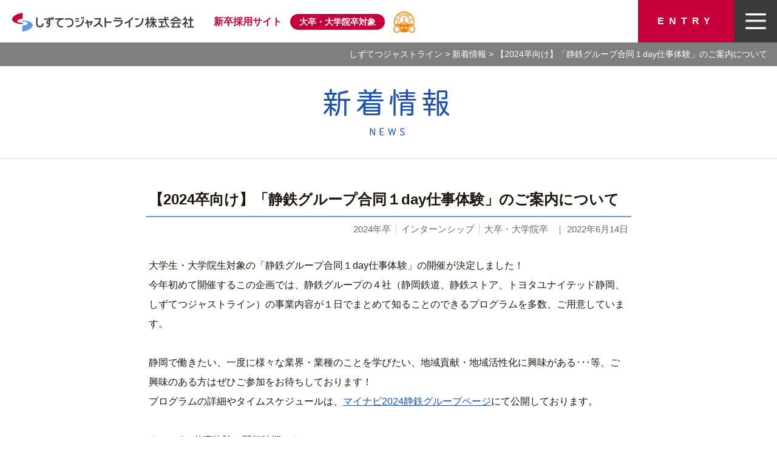

--- FILE ---
content_type: text/html; charset=UTF-8
request_url: https://justline-recruit.com/news/news-874/
body_size: 29655
content:
<!DOCTYPE html>
<html lang="ja"
	prefix="og: https://ogp.me/ns#" >

<head>
    <meta name="viewport" content="width=device-width, maximum-scale=1.0, minimum-scale=0.5,user-scalable=yes,initial-scale=1.0" />
        <meta property="og:title" content="【2024卒向け】「静鉄グループ合同１day仕事体験」のご案内について｜しずてつジャストライン新卒採用サイト" />
    <meta property="og:type" content="website" />
    <meta property="og:url" content="https://justline-recruit.com/news/news-874/" />
        <meta property="og:site_name" content="しずてつジャストライン新卒採用サイト" />
    <meta property="og:description" content="大学生・大学院生対象の「静鉄グループ合同１day仕事体験」の開催が決定しました！ 今年初めて開催するこの企画では、静鉄グループの４社（静岡鉄道、静鉄ストア、トヨタユナイテッド静岡、しずてつジャストラ ... "/>
    <meta property="fb:admins" content="100001401935235" />
        <meta charset="UTF-8" />
    

<link rel="Shortcut Icon" type="image/x-icon" href="https://justline-recruit.com/file/favicon.ico" />
<link rel="apple-touch-icon" href="https://justline-recruit.com/file/touch.png" />
<link href="https://use.fontawesome.com/releases/v5.10.2/css/all.css" rel="stylesheet">
<script type="text/javascript" src="//ajax.googleapis.com/ajax/libs/jquery/2.1.3/jquery.min.js"></script>
<script type="text/javascript" src="https://justline-recruit.com/wp/wp-content/themes/s_responsive/js/common.js?v2.1"></script>

<link rel="stylesheet" type="text/css" media="all" href="https://justline-recruit.com/wp/wp-content/themes/s_responsive/css/reset.min.css" />
<link rel="stylesheet" type="text/css" media="all" href="https://justline-recruit.com/wp/wp-content/themes/s_responsive/css/style.min.css" />
<link rel="stylesheet" type="text/css" media="all" href="https://justline-recruit.com/wp/wp-content/themes/s_responsive/css/original.min.css" />
<link rel="stylesheet" type="text/css" media="all" href="https://justline-recruit.com/wp/wp-content/themes/s_responsive/css/contents.min.css" />
<link rel="stylesheet" type="text/css" media="all" href="https://justline-recruit.com/wp/wp-content/themes/s_responsive/css/top.min.css" />
<link rel="stylesheet" type="text/css" media="all" href="https://justline-recruit.com/wp/wp-content/themes/s_responsive/css/custom.css?v4" />
<link rel="stylesheet" href="https://justline-recruit.com/wp/wp-content/themes/s_responsive/css/vegas.min.css">

    <script>
      (function(d) {
        var config = {
          kitId: 'dbe4sdp',
          scriptTimeout: 3000,
          async: true
        },
        h=d.documentElement,t=setTimeout(function(){h.className=h.className.replace(/\bwf-loading\b/g,"")+" wf-inactive";},config.scriptTimeout),tk=d.createElement("script"),f=false,s=d.getElementsByTagName("script")[0],a;h.className+=" wf-loading";tk.src='https://use.typekit.net/'+config.kitId+'.js';tk.async=true;tk.onload=tk.onreadystatechange=function(){a=this.readyState;if(f||a&&a!="complete"&&a!="loaded")return;f=true;clearTimeout(t);try{Typekit.load(config)}catch(e){}};s.parentNode.insertBefore(tk,s)
      })(document);
    </script><script>
  (function(d) {
    var config = {
      kitId: 'dbe4sdp',
      scriptTimeout: 3000,
      async: true
    },
    h=d.documentElement,t=setTimeout(function(){h.className=h.className.replace(/\bwf-loading\b/g,"")+" wf-inactive";},config.scriptTimeout),tk=d.createElement("script"),f=false,s=d.getElementsByTagName("script")[0],a;h.className+=" wf-loading";tk.src='https://use.typekit.net/'+config.kitId+'.js';tk.async=true;tk.onload=tk.onreadystatechange=function(){a=this.readyState;if(f||a&&a!="complete"&&a!="loaded")return;f=true;clearTimeout(t);try{Typekit.load(config)}catch(e){}};s.parentNode.insertBefore(tk,s)
  })(document);
</script>

    
		<!-- All in One SEO 4.1.0.3 -->
		<title>【2024卒向け】「静鉄グループ合同１day仕事体験」のご案内について - しずてつジャストライン新卒採用サイト</title>
		<meta name="description" content="大学生・大学院生対象の「静鉄グループ合同１day仕事体験」の開催が決定しました！ 今年初めて開催するこの企画で … 続きを読む →"/>
		<meta name="robots" content="noindex, max-snippet:-1, max-image-preview:large, max-video-preview:-1"/>
		<link rel="canonical" href="https://justline-recruit.com/news/news-874/" />
		<meta property="og:site_name" content="しずてつジャストライン新卒採用サイト -" />
		<meta property="og:type" content="article" />
		<meta property="og:title" content="【2024卒向け】「静鉄グループ合同１day仕事体験」のご案内について - しずてつジャストライン新卒採用サイト" />
		<meta property="og:description" content="大学生・大学院生対象の「静鉄グループ合同１day仕事体験」の開催が決定しました！ 今年初めて開催するこの企画で … 続きを読む →" />
		<meta property="og:url" content="https://justline-recruit.com/news/news-874/" />
		<meta property="article:published_time" content="2022-06-14T06:01:31Z" />
		<meta property="article:modified_time" content="2022-06-16T09:45:47Z" />
		<meta name="twitter:card" content="summary" />
		<meta name="twitter:domain" content="justline-recruit.com" />
		<meta name="twitter:title" content="【2024卒向け】「静鉄グループ合同１day仕事体験」のご案内について - しずてつジャストライン新卒採用サイト" />
		<meta name="twitter:description" content="大学生・大学院生対象の「静鉄グループ合同１day仕事体験」の開催が決定しました！ 今年初めて開催するこの企画で … 続きを読む →" />
		<script type="application/ld+json" class="aioseo-schema">
			{"@context":"https:\/\/schema.org","@graph":[{"@type":"WebSite","@id":"https:\/\/justline-recruit.com\/#website","url":"https:\/\/justline-recruit.com\/","name":"\u3057\u305a\u3066\u3064\u30b8\u30e3\u30b9\u30c8\u30e9\u30a4\u30f3\u65b0\u5352\u63a1\u7528\u30b5\u30a4\u30c8","publisher":{"@id":"https:\/\/justline-recruit.com\/#organization"}},{"@type":"Organization","@id":"https:\/\/justline-recruit.com\/#organization","name":"\u3057\u305a\u3066\u3064\u30b8\u30e3\u30b9\u30c8\u30e9\u30a4\u30f32022\u5e74\u5ea6\u65b0\u5352\u63a1\u7528\u30b5\u30a4\u30c8","url":"https:\/\/justline-recruit.com\/"},{"@type":"BreadcrumbList","@id":"https:\/\/justline-recruit.com\/news\/news-874\/#breadcrumblist","itemListElement":[{"@type":"ListItem","@id":"https:\/\/justline-recruit.com\/#listItem","position":"1","item":{"@id":"https:\/\/justline-recruit.com\/#item","name":"\u30db\u30fc\u30e0","url":"https:\/\/justline-recruit.com\/"},"nextItem":"https:\/\/justline-recruit.com\/news\/news-874\/#listItem"},{"@type":"ListItem","@id":"https:\/\/justline-recruit.com\/news\/news-874\/#listItem","position":"2","item":{"@id":"https:\/\/justline-recruit.com\/news\/news-874\/#item","name":"\u30102024\u5352\u5411\u3051\u3011\u300c\u9759\u9244\u30b0\u30eb\u30fc\u30d7\u5408\u540c\uff11day\u4ed5\u4e8b\u4f53\u9a13\u300d\u306e\u3054\u6848\u5185\u306b\u3064\u3044\u3066","description":"\u5927\u5b66\u751f\u30fb\u5927\u5b66\u9662\u751f\u5bfe\u8c61\u306e\u300c\u9759\u9244\u30b0\u30eb\u30fc\u30d7\u5408\u540c\uff11day\u4ed5\u4e8b\u4f53\u9a13\u300d\u306e\u958b\u50ac\u304c\u6c7a\u5b9a\u3057\u307e\u3057\u305f\uff01 \u4eca\u5e74\u521d\u3081\u3066\u958b\u50ac\u3059\u308b\u3053\u306e\u4f01\u753b\u3067 \u2026 \u7d9a\u304d\u3092\u8aad\u3080 \u2192","url":"https:\/\/justline-recruit.com\/news\/news-874\/"},"previousItem":"https:\/\/justline-recruit.com\/#listItem"}]},{"@type":"Person","@id":"https:\/\/justline-recruit.com\/author\/sjl0822\/#author","url":"https:\/\/justline-recruit.com\/author\/sjl0822\/","name":"SJL","image":{"@type":"ImageObject","@id":"https:\/\/justline-recruit.com\/news\/news-874\/#authorImage","url":"https:\/\/secure.gravatar.com\/avatar\/fb92db76f9394184c64f0f2f975623f2?s=96&d=mm&r=g","width":"96","height":"96","caption":"SJL"}},{"@type":"WebPage","@id":"https:\/\/justline-recruit.com\/news\/news-874\/#webpage","url":"https:\/\/justline-recruit.com\/news\/news-874\/","name":"\u30102024\u5352\u5411\u3051\u3011\u300c\u9759\u9244\u30b0\u30eb\u30fc\u30d7\u5408\u540c\uff11day\u4ed5\u4e8b\u4f53\u9a13\u300d\u306e\u3054\u6848\u5185\u306b\u3064\u3044\u3066 - \u3057\u305a\u3066\u3064\u30b8\u30e3\u30b9\u30c8\u30e9\u30a4\u30f3\u65b0\u5352\u63a1\u7528\u30b5\u30a4\u30c8","description":"\u5927\u5b66\u751f\u30fb\u5927\u5b66\u9662\u751f\u5bfe\u8c61\u306e\u300c\u9759\u9244\u30b0\u30eb\u30fc\u30d7\u5408\u540c\uff11day\u4ed5\u4e8b\u4f53\u9a13\u300d\u306e\u958b\u50ac\u304c\u6c7a\u5b9a\u3057\u307e\u3057\u305f\uff01 \u4eca\u5e74\u521d\u3081\u3066\u958b\u50ac\u3059\u308b\u3053\u306e\u4f01\u753b\u3067 \u2026 \u7d9a\u304d\u3092\u8aad\u3080 \u2192","inLanguage":"ja","isPartOf":{"@id":"https:\/\/justline-recruit.com\/#website"},"breadcrumb":{"@id":"https:\/\/justline-recruit.com\/news\/news-874\/#breadcrumblist"},"author":"https:\/\/justline-recruit.com\/news\/news-874\/#author","creator":"https:\/\/justline-recruit.com\/news\/news-874\/#author","datePublished":"2022-06-14T06:01:31+09:00","dateModified":"2022-06-16T09:45:47+09:00"}]}
		</script>
		<!-- All in One SEO -->

<link rel='dns-prefetch' href='//s.w.org' />
		<script type="text/javascript">
			window._wpemojiSettings = {"baseUrl":"https:\/\/s.w.org\/images\/core\/emoji\/13.0.1\/72x72\/","ext":".png","svgUrl":"https:\/\/s.w.org\/images\/core\/emoji\/13.0.1\/svg\/","svgExt":".svg","source":{"concatemoji":"https:\/\/justline-recruit.com\/wp\/wp-includes\/js\/wp-emoji-release.min.js?ver=5.7.14"}};
			!function(e,a,t){var n,r,o,i=a.createElement("canvas"),p=i.getContext&&i.getContext("2d");function s(e,t){var a=String.fromCharCode;p.clearRect(0,0,i.width,i.height),p.fillText(a.apply(this,e),0,0);e=i.toDataURL();return p.clearRect(0,0,i.width,i.height),p.fillText(a.apply(this,t),0,0),e===i.toDataURL()}function c(e){var t=a.createElement("script");t.src=e,t.defer=t.type="text/javascript",a.getElementsByTagName("head")[0].appendChild(t)}for(o=Array("flag","emoji"),t.supports={everything:!0,everythingExceptFlag:!0},r=0;r<o.length;r++)t.supports[o[r]]=function(e){if(!p||!p.fillText)return!1;switch(p.textBaseline="top",p.font="600 32px Arial",e){case"flag":return s([127987,65039,8205,9895,65039],[127987,65039,8203,9895,65039])?!1:!s([55356,56826,55356,56819],[55356,56826,8203,55356,56819])&&!s([55356,57332,56128,56423,56128,56418,56128,56421,56128,56430,56128,56423,56128,56447],[55356,57332,8203,56128,56423,8203,56128,56418,8203,56128,56421,8203,56128,56430,8203,56128,56423,8203,56128,56447]);case"emoji":return!s([55357,56424,8205,55356,57212],[55357,56424,8203,55356,57212])}return!1}(o[r]),t.supports.everything=t.supports.everything&&t.supports[o[r]],"flag"!==o[r]&&(t.supports.everythingExceptFlag=t.supports.everythingExceptFlag&&t.supports[o[r]]);t.supports.everythingExceptFlag=t.supports.everythingExceptFlag&&!t.supports.flag,t.DOMReady=!1,t.readyCallback=function(){t.DOMReady=!0},t.supports.everything||(n=function(){t.readyCallback()},a.addEventListener?(a.addEventListener("DOMContentLoaded",n,!1),e.addEventListener("load",n,!1)):(e.attachEvent("onload",n),a.attachEvent("onreadystatechange",function(){"complete"===a.readyState&&t.readyCallback()})),(n=t.source||{}).concatemoji?c(n.concatemoji):n.wpemoji&&n.twemoji&&(c(n.twemoji),c(n.wpemoji)))}(window,document,window._wpemojiSettings);
		</script>
		<style type="text/css">
img.wp-smiley,
img.emoji {
	display: inline !important;
	border: none !important;
	box-shadow: none !important;
	height: 1em !important;
	width: 1em !important;
	margin: 0 .07em !important;
	vertical-align: -0.1em !important;
	background: none !important;
	padding: 0 !important;
}
</style>
	<link rel='stylesheet' id='wp-block-library-css'  href='https://justline-recruit.com/wp/wp-includes/css/dist/block-library/style.min.css?ver=5.7.14' type='text/css' media='all' />
<link rel='stylesheet' id='wp-pagenavi-css'  href='https://justline-recruit.com/wp/wp-content/plugins/wp-pagenavi/pagenavi-css.css?ver=2.70' type='text/css' media='all' />
<link rel="https://api.w.org/" href="https://justline-recruit.com/wp-json/" /><link rel='shortlink' href='https://justline-recruit.com/?p=874' />
<link rel="alternate" type="application/json+oembed" href="https://justline-recruit.com/wp-json/oembed/1.0/embed?url=https%3A%2F%2Fjustline-recruit.com%2Fnews%2Fnews-874%2F" />
<link rel="alternate" type="text/xml+oembed" href="https://justline-recruit.com/wp-json/oembed/1.0/embed?url=https%3A%2F%2Fjustline-recruit.com%2Fnews%2Fnews-874%2F&#038;format=xml" />
<!-- Global site tag (gtag.js) - Google Analytics -->
<script async src="https://www.googletagmanager.com/gtag/js?id=UA-154625688-2"></script>
<script>
  window.dataLayer = window.dataLayer || [];
  function gtag(){dataLayer.push(arguments);}
  gtag('js', new Date());

  gtag('config', 'UA-154625688-2');
</script></head><!-- 20210607wp -->

<body class="news page"  class="news 874">
  <a name='JumpPageHead'></a>
  <div id="wrapper">
    <header>
  <div id="header">
    <div id="h_contents" class="pc_width clearfix">
      <div id="h_logo">
        <a href="https://justline-recruit.com/ac/">
          <img src="https://justline-recruit.com/wp/wp-content/themes/s_responsive/img/logo.png" alt="しずてつジャストライン">新卒採用サイト
        </a><span>大卒・大学院卒対象</span>
                 <a class="hataraki" href="https://www.untenshashokuba.jp/" target="_blank"><img src="https://justline-recruit.com/wp/wp-content/themes/s_responsive/img/hataraki_logo.png?v2" width="42" height="42" alt="働きやすい職場認証制度"></a>

      </div>
    </div>
    <div id="h_navi">
      <div class='utility'>
        <a class='entry' href="https://justline-recruit.com/ac/entry/">ENTRY</a>
        <div class='menu-btn'>
          <img src="https://justline-recruit.com/wp/wp-content/themes/s_responsive/img/menu-btn.png" alt="メニュー">
        </div>
        <nav class="3colu">
          <div id="pc-navi-btn" class="column3">
            <div id="pc-navi-btn02" class="pc-navi-btn-box">
              <h3><a href="https://justline-recruit.com/ac/type-sougou/">総合職</a></h3>
              <ul>
                <li><a class="anchor" href="https://justline-recruit.com/ac/type-sougou/#sougou-voice">先輩社員の声</a></li>
                <li><a href="https://justline-recruit.com/ac/type-sougou/sougou-career/">キャリアモデル</a></li>
                <li><a href="https://justline-recruit.com/ac/type-sougou/sougou-flow/">採用の流れ</a></li>
                <li><a href="https://justline-recruit.com/ac/type-sougou/sougou-essentials/">募集要項</a></li>
                <li><a class="anchor" href="https://justline-recruit.com/ac-faq/?id=qa-sougou">よくある質問</a></li>
              </ul>
            </div>
            <div id="pc-navi-btn01" class="pc-navi-btn-box">
              <h3><a href="https://justline-recruit.com/ac/type-unyukikan/">運輸基幹職</a></h3>
              <ul>
                <li><a class="anchor" href="https://justline-recruit.com/ac/type-unyukikan/#unyukikan-voice">先輩社員の声</a></li>
                <li><a href="https://justline-recruit.com/ac/type-unyukikan/unyukikan-career/">キャリアモデル</a></li>
                <li><a href="https://justline-recruit.com/ac/type-unyukikan/unyukikan-flow/">採用の流れ</a></li>
                <li><a href="https://justline-recruit.com/ac/type-unyukikan/unyukikan-essentials/">募集要項</a></li>
                <li><a class="anchor" href="https://justline-recruit.com/ac-faq/?id=qa-unyukikan">よくある質問</a></li>
              </ul>
            </div>
            <div id="pc-navi-btn02" class="pc-navi-btn-box">
              <h3><a href="https://justline-recruit.com/ac/type-driver/">運転士</a></h3>
              <ul>
                <li><a class="anchor" href="https://justline-recruit.com/ac/type-driver/#driver-voice">先輩社員の声</a></li>
                <li><a href="https://justline-recruit.com/ac/type-driver/driver-career/">キャリアモデル</a></li>
                <li><a href="https://justline-recruit.com/ac/type-driver/driver-flow/">採用の流れ</a></li>
                <li><a href="https://justline-recruit.com/ac/type-driver/driver-essentials/">募集要項</a></li>
                <li><a class="anchor" href="https://justline-recruit.com/ac-faq/?id=qa-driver">よくある質問</a></li>
              </ul>
            </div>
          </div>
          <div id="pc-navi-list">
            <ul class="pc-navi-list-mini">
              <li><a href="https://justline-recruit.com/ac-news/">新着情報</a></li>
              <li><a href="https://justline-recruit.com/ac-message/">社長メッセージ</a></li>
              <li><a href="https://justline-recruit.com/ac-faq/">よくある質問</a></li>
              <li><a href="/wp/wp-content/themes/s_responsive/pdf/静岡市チラシ.pdf" target="_blank">静岡ライフ</a></li>
              <!--<li><a href="https://justline-recruit.com/ac/moviegallery/">動画ギャラリー</a></li>-->
            </ul>
            <h3>しずてつジャストラインを知る</h3>
            <ul class="pc-navi-list-about">
              <li><a href="https://justline-recruit.com/ac-about/">事業内容</a></li>
              <li><a href="https://justline-recruit.com/ac-support/">研修制度・福利厚生</a></li>
              <li><a href="https://justline-recruit.com/ac-workspace/">社会貢献活動への取り組み</a></li>
              <li><a href="https://justline-recruit.com/ac-numerical/">数字で知る</a></li>
              <li><a href="https://justline-recruit.com/ac-history/">ヒストリー</a></li>
              <li><a href="https://www.shizutetsu.co.jp/company/branding.html" target="_blank">静鉄グループ <i
                    class="fas fa-external-link-square-alt"></i></a></li>
            </ul>
          </div>
        </nav>
      </div>
    </div>
  </div>
</header>



<main>
  <div id="container">



        <div id="main">
	<div id="content" role="main">
  <div id="pagettl">
    <div id="pankuzu"><a href="../">しずてつジャストライン</a> &gt; <a href="./">新着情報</a> &gt; 【2024卒向け】「静鉄グループ合同１day仕事体験」のご案内について</div>

    <div class="tp-txt">
      <h1>新着情報</h1>
      <span>NEWS</span>
    </div>
  </div>
  <section>
    <article>
      <h1>【2024卒向け】「静鉄グループ合同１day仕事体験」のご案内について</h1>
      <span class="news-data">
	  	        <span class="n-2024">2024年卒</span><span class="n-internship">インターンシップ</span><span class="n-ac">大卒・大学院卒</span>         ｜ 2022年6月14日</span>
      <div class="news-txt">

		
	<div id="post-874" class="post-874 news type-news status-publish hentry newslist-n-2024 newslist-n-internship newslist-n-ac">
		<div class="entry-meta"></div><!-- .entry-meta -->
		<div class="entry-content">
			<p>大学生・大学院生対象の「静鉄グループ合同１day仕事体験」の開催が決定しました！<br />
今年初めて開催するこの企画では、静鉄グループの４社（静岡鉄道、静鉄ストア、トヨタユナイテッド静岡、しずてつジャストライン）の事業内容が１日でまとめて知ることのできるプログラムを多数、ご用意しています。</p>
<p>静岡で働きたい、一度に様々な業界・業種のことを学びたい、地域貢献・地域活性化に興味がある･･･等、ご興味のある方はぜひご参加をお待ちしております！<br />
プログラムの詳細やタイムスケジュールは、<a href="https://job.mynavi.jp/24/pc/corpinfo/displayInternship/index?corpId=262710&amp;optNo=XEl9v">マイナビ2024静鉄グループページ</a>にて公開しております。</p>
<p>
★　１day仕事体験　開催時期　★<br />
２０２２年８月４日（木）、５日（金）</p>
<p>
ご予約は、<a href="https://stknavi.com/newgraduates/">マイナビ2024静鉄グループページ</a>より（外部サイトへ移動します）<br />
※応募締切２０２２年７月８日（金）17：00まで</p>
<p>
採用担当者一同、皆さまとお会いできることを楽しみにしております！</p>
		</div><!-- .entry-content -->

			</div><!-- #post-## -->


      </div>
    </article>

      <div id="nl-oldbtn"><a href="https://justline-recruit.com/ac-news/">「大卒・大学院卒」新着情報一覧へ</a></div>
      <div id="nl-oldbtn"><a href="https://justline-recruit.com/hs-news/">「高校卒・短大卒・専門学校卒」新着情報一覧へ</a></div>
  </section>
	</div>


  </div><!-- /container -->
</main>


<footer>
  <div id="f-date">
    <div id="f-date-in">
      <div class="entry"><a class="btn01" href="https://justline-recruit.com/ac/entry/">ENTRY</a></div>
      <div id="site-info">
        <ul id="f-utility">
          <li><a href="https://www.justline.co.jp/recruitment/privacypolicy.html" target="_blank">個人情報保護方針</a></li>
          <li><a href="https://www.justline.co.jp/recruitment/profile.html" target="_blank">会社概要</a></li>
        </ul>
        <div id="f-logo">
          <img src="https://justline-recruit.com/wp/wp-content/themes/s_responsive/img/logo.png" alt="静鉄ジャストライン"><br>新卒採用サイト
        </div>
        <div id="add">〒420-0822 静岡市葵区宮前町28番地</div>
      </div>
    </div>
  </div>
  <div id="copyright" class="center">
    Copyright 2021 Shizutetsu Justline.
  </div><!-- #site-copy-->
</footer>

<!--
https://justline-recruit.com/contact/">
				<div class="menu"><ul>
<li ><a href="https://justline-recruit.com/">ホーム</a></li><li class="page_item page-item-431"><a href="https://justline-recruit.com/hs-news/">新着情報</a></li>
<li class="page_item page-item-429"><a href="https://justline-recruit.com/ac-news/">新着情報</a></li>
<li class="page_item page-item-68"><a href="https://justline-recruit.com/hs-moviegallery/">動画ギャラリー</a></li>
<li class="page_item page-item-47 page_item_has_children"><a href="https://justline-recruit.com/hs/">高校卒・短大卒・専門学校卒対象</a></li>
<li class="page_item page-item-23"><a href="https://justline-recruit.com/ac-message/">社長メッセージ</a></li>
<li class="page_item page-item-53"><a href="https://justline-recruit.com/hs-message/">社長メッセージ</a></li>
<li class="page_item page-item-44"><a href="https://justline-recruit.com/ac-history/">ヒストリー</a></li>
<li class="page_item page-item-425"><a href="https://justline-recruit.com/hs-history/">ヒストリー</a></li>
<li class="page_item page-item-25"><a href="https://justline-recruit.com/ac-faq/">よくある質問</a></li>
<li class="page_item page-item-56"><a href="https://justline-recruit.com/hs-faq/">よくある質問</a></li>
<li class="page_item page-item-30"><a href="https://justline-recruit.com/ac-about/">事業内容</a></li>
<li class="page_item page-item-58"><a href="https://justline-recruit.com/hs-about/">事業内容</a></li>
<li class="page_item page-item-35"><a href="https://justline-recruit.com/ac-support/">研修制度・福利厚生</a></li>
<li class="page_item page-item-60"><a href="https://justline-recruit.com/hs-support/">研修制度・福利厚生</a></li>
<li class="page_item page-item-41"><a href="https://justline-recruit.com/ac-numerical/">数字で知る</a></li>
<li class="page_item page-item-62"><a href="https://justline-recruit.com/hs-numerical/">数字で知る</a></li>
<li class="page_item page-item-38"><a href="https://justline-recruit.com/ac-workspace/">社会貢献活動への取り組み</a></li>
<li class="page_item page-item-64"><a href="https://justline-recruit.com/hs-workspace/">社会貢献活動への取り組み</a></li>
</ul></div>

				<a href="https://justline-recruit.com/" title="しずてつジャストライン新卒採用サイト">
				<div class="menu"><ul>
<li ><a href="https://justline-recruit.com/">ホーム</a></li><li class="page_item page-item-431"><a href="https://justline-recruit.com/hs-news/">新着情報</a></li>
<li class="page_item page-item-429"><a href="https://justline-recruit.com/ac-news/">新着情報</a></li>
<li class="page_item page-item-68"><a href="https://justline-recruit.com/hs-moviegallery/">動画ギャラリー</a></li>
<li class="page_item page-item-47 page_item_has_children"><a href="https://justline-recruit.com/hs/">高校卒・短大卒・専門学校卒対象</a>
<ul class='children'>
	<li class="page_item page-item-51 page_item_has_children"><a href="https://justline-recruit.com/hs/type-mechanic/">整備士</a>
	<ul class='children'>
		<li class="page_item page-item-422"><a href="https://justline-recruit.com/hs/type-mechanic/mechanic-essentials/">募集要項</a></li>
		<li class="page_item page-item-417"><a href="https://justline-recruit.com/hs/type-mechanic/mechanic-career/">キャリアモデル</a></li>
		<li class="page_item page-item-414"><a href="https://justline-recruit.com/hs/type-mechanic/mechanic-flow/">採用の流れ</a></li>
	</ul>
</li>
	<li class="page_item page-item-49 page_item_has_children"><a href="https://justline-recruit.com/hs/type-training/">養成バス運転士</a>
	<ul class='children'>
		<li class="page_item page-item-411"><a href="https://justline-recruit.com/hs/type-training/training-essentials/">募集要項</a></li>
		<li class="page_item page-item-408"><a href="https://justline-recruit.com/hs/type-training/training-flow/">採用の流れ</a></li>
		<li class="page_item page-item-405"><a href="https://justline-recruit.com/hs/type-training/training-career/">キャリアモデル</a></li>
	</ul>
</li>
</ul>
</li>
<li class="page_item page-item-23"><a href="https://justline-recruit.com/ac-message/">社長メッセージ</a></li>
<li class="page_item page-item-53"><a href="https://justline-recruit.com/hs-message/">社長メッセージ</a></li>
<li class="page_item page-item-44"><a href="https://justline-recruit.com/ac-history/">ヒストリー</a></li>
<li class="page_item page-item-425"><a href="https://justline-recruit.com/hs-history/">ヒストリー</a></li>
<li class="page_item page-item-25"><a href="https://justline-recruit.com/ac-faq/">よくある質問</a></li>
<li class="page_item page-item-56"><a href="https://justline-recruit.com/hs-faq/">よくある質問</a></li>
<li class="page_item page-item-30"><a href="https://justline-recruit.com/ac-about/">事業内容</a></li>
<li class="page_item page-item-58"><a href="https://justline-recruit.com/hs-about/">事業内容</a></li>
<li class="page_item page-item-35"><a href="https://justline-recruit.com/ac-support/">研修制度・福利厚生</a></li>
<li class="page_item page-item-60"><a href="https://justline-recruit.com/hs-support/">研修制度・福利厚生</a></li>
<li class="page_item page-item-41"><a href="https://justline-recruit.com/ac-numerical/">数字で知る</a></li>
<li class="page_item page-item-62"><a href="https://justline-recruit.com/hs-numerical/">数字で知る</a></li>
<li class="page_item page-item-38"><a href="https://justline-recruit.com/ac-workspace/">社会貢献活動への取り組み</a></li>
<li class="page_item page-item-64"><a href="https://justline-recruit.com/hs-workspace/">社会貢献活動への取り組み</a></li>
<li class="page_item page-item-685"><a href="https://justline-recruit.com/ac/entry/">エントリー</a></li>
<li class="page_item page-item-13 page_item_has_children"><a href="https://justline-recruit.com/ac/type-sougou/">総合職</a></li>
<li class="page_item page-item-15 page_item_has_children"><a href="https://justline-recruit.com/ac/type-unyukikan/">運輸基幹職</a></li>
<li class="page_item page-item-17 page_item_has_children"><a href="https://justline-recruit.com/ac/type-driver/">運転士</a></li>
<li class="page_item page-item-547"><a href="https://justline-recruit.com/ac/type-driver/driver-essentials/">募集要項</a></li>
<li class="page_item page-item-400"><a href="https://justline-recruit.com/ac/type-driver/driver-career/">キャリアモデル</a></li>
<li class="page_item page-item-396"><a href="https://justline-recruit.com/ac/type-driver/driver-flow/">採用の流れ</a></li>
<li class="page_item page-item-544"><a href="https://justline-recruit.com/ac/type-unyukikan/unyukikan-essentials/">募集要項</a></li>
<li class="page_item page-item-392"><a href="https://justline-recruit.com/ac/type-unyukikan/unyukikan-career/">キャリアモデル</a></li>
<li class="page_item page-item-389"><a href="https://justline-recruit.com/ac/type-unyukikan/unyukikan-flow/">採用の流れ</a></li>
<li class="page_item page-item-542"><a href="https://justline-recruit.com/ac/type-sougou/sougou-essentials/">募集要項</a></li>
<li class="page_item page-item-386"><a href="https://justline-recruit.com/ac/type-sougou/sougou-flow/">採用の流れ</a></li>
<li class="page_item page-item-380"><a href="https://justline-recruit.com/ac/type-sougou/sougou-career/">キャリアモデル</a></li>
</ul></div>
-->





<script type='text/javascript' src='https://justline-recruit.com/wp/wp-includes/js/wp-embed.min.js?ver=5.7.14' id='wp-embed-js'></script>

</body>
</html>


--- FILE ---
content_type: text/css
request_url: https://justline-recruit.com/wp/wp-content/themes/s_responsive/css/style.min.css
body_size: 19647
content:
html{visibility:hidden}html.wf-active,html.loading-delay{visibility:visible}@font-face{font-family:YuGothicM;font-weight:500;src:local(Yu Gothic Medium),local(Yu Gothic)}@font-face{font-family:'Noto Sans Japanese';font-weight:400;font-style:normal}body,input,textarea,#content,#content input{font-family:'Noto Sans Japanese', 'Noto Sans JP', '游ゴシック Medium', 'Yu Gothic Medium', '游ゴシック体', YuGothic, 'YuGothicM', 'ヒラギノ角ゴ ProN', 'Hiragino Kaku Gothic ProN', 'メイリオ', Meiryo, 'ＭＳ Ｐゴシック', 'MS PGothic', sans-serif;line-height:1.6;color:#1f170e}hr{clear:both;height:1px;margin-bottom:1.5em;border:0;background-color:#e7e7e7}.fa{font-family:Font Awesome\ 5 Free, FontAwesome;font-weight:bold}p{margin:0 0 1em 0}ul{margin:0 0 1em 1.5em;list-style-type:disc}ol{margin:0 0 1em 1.5em;list-style:decimal}ol ol{list-style:upper-alpha}ol ol ol{list-style:lower-roman}ol ol ol ol{list-style:lower-alpha}ul ul,ol ol,ul ol,ol ul{margin-bottom:0}dl{margin:0 0 1.5em 0}dt{font-weight:bold}dd{margin-bottom:1em}strong{font-weight:bold}cite,em,i{font-style:italic}big{font-size:131.25%}ins{text-decoration:none;background:#ffc}blockquote{font-style:italic;background:#f5f5f5;border:1px solid #ddd;padding:1em !important;margin:1em 0 !important}blockquote cite,blockquote em,blockquote i{font-style:normal}pre{line-height:1.2;margin-bottom:1em;padding:1.5em;color:#222;background:#f7f7f7}abbr,acronym{cursor:help;border-bottom:1px dotted #666}sup,sub{line-height:1;position:relative;height:0;vertical-align:baseline}sup{bottom:1ex}sub{top:.5ex}input[type='text'],textarea{padding:5px;background:#f9f9f9}a:link{color:#151515;text-decoration:none}a:visited{color:#151515}img.size-auto,img.size-full,img.size-large,img.size-medium,.attachment img{width:auto;max-width:100%;height:auto}.alignleft,img.alignleft{display:inline;float:left;margin-top:4px;margin-right:2em}.alignright,img.alignright{display:inline;float:right;margin-top:4px;margin-left:2em}.aligncenter,img.aligncenter{display:block;clear:both;margin-right:auto;margin-left:auto}img.alignleft,img.alignright,img.aligncenter{margin-bottom:1.5em}.wp-caption{line-height:1;max-width:632px !important;margin-bottom:1em;padding:4px;text-align:center}.wp-caption img{padding:20px}.wp-caption p.wp-caption-text{font-size:.9em;margin-bottom:4%;color:#919191}.gallery{display:flex;flex-wrap:wrap;margin:auto;justify-content:center}.gallery .gallery-item{margin-top:10px;text-align:center}.gallery .gallery-caption{margin-left:0;margin-bottom:20px !important;color:#919191}.gallery-columns-1 .gallery-item{width:25%}.gallery-columns-2 .gallery-item{width:50%}.gallery-columns-3 .gallery-item{width:33%}.gallery-columns-4 .gallery-item{width:25%}.gallery-columns-5 .gallery-item{width:20%}.gallery-columns-6 .gallery-item{width:16%}.gallery-columns-7 .gallery-item{width:14%}.gallery-columns-8 .gallery-item{width:12%}.gallery-columns-9 .gallery-item{width:11%}.entry-content dl.gallery-item{margin:0}.gallery-item a,.gallery-caption{padding:0;margin:0;color:#000;font-size:0.9em}.gallery-item a{display:block}.gallery-caption a{display:inline}.gallery-columns-1 .gallery-item a{width:auto;max-width:100%}.gallery .gallery-icon img{max-width:100%;height:auto;padding:20px}.gallery .gallery-icon a img{-webkit-backface-visibility:hidden;backface-visibility:hidden}.gallery-columns-1 .gallery-icon img{padding:3%}.bold{font-weight:bold}.font-small{font-size:.8em !important}.font-big120{font-size:120% !important}.font-big130{font-size:140% !important}.font-big140{font-size:140% !important}.font-big150{font-size:140% !important}.font-big160{font-size:160% !important}.font-big180{font-size:180% !important}.font-big200{font-size:200% !important}.font-big240{font-size:240% !important}.font-big300{font-size:300% !important}.font-big400{font-size:400% !important}.font-red{color:#e9265d !important}.font-gray01{color:#ababab !important}img.f_left{margin:0 20px 20px 0}img.f_right{margin:0 0 20px 20px}img.border{padding:3px;border:1px solid #e8e8e8;background:#fff}.center{text-align:center !important}.left{text-align:left !important}.right{text-align:right !important}.top{vertical-align:top !important}.middle{vertical-align:middle !important}.bottom{vertical-align:bottom !important}.width_auto{width:auto !important}.block{display:block}.inline{display:inline}.hidden{display:none}.overflow{overflow:hidden !important}.f_left{float:left}.f_right{float:right}.f_none{float:none !important}.clear{clear:both}.clear_none{clear:none}.clear_left{clear:left}.clear_right{clear:right}.clearfix{zoom:1}.clearfix:after{display:block;clear:both;content:''}.nowrap{white-space:nowrap}.width50{width:50% !important}.width60{width:60% !important}.width70{width:70% !important}.width100{width:100% !important}.m_auto{margin-right:auto !important;margin-left:auto !important}.m_top0{margin-top:0 !important}.m_right0{margin-right:0 !important}.m_bottom0{margin-bottom:0 !important}.m_left0{margin-left:0 !important}.m_top10{margin-top:10px !important}.m_right10{margin-right:10px !important}.m_bottom10{margin-bottom:10px !important}.m_left10{margin-left:10px !important}.m_top15{margin-top:15px !important}.m_right15{margin-right:15px !important}.m_bottom15{margin-bottom:15px !important}.m_left15{margin-left:15px !important}.m_top20{margin-top:20px !important}.m_right20{margin-right:20px !important}.m_bottom20{margin-bottom:20px !important}.m_left20{margin-left:20px !important}.m_top30{margin-top:30px !important}.m_right30{margin-right:30px !important}.m_bottom30{margin-bottom:30px !important}.m_left30{margin-left:30px !important}.m_top40{margin-top:40px !important}.m_right40{margin-right:40px !important}.m_bottom40{margin-bottom:40px !important}.m_left40{margin-left:40px !important}.m_top50{margin-top:50px !important}.m_right50{margin-right:50px !important}.m_bottom50{margin-bottom:50px !important}.m_left50{margin-left:50px !important}.m_top100{margin-top:100px !important}.m_right100{margin-right:100px !important}.m_bottom100{margin-bottom:100px !important}.m_left100{margin-left:100px !important}.p_top0{padding-top:0 !important}.p_right0{padding-right:0 !important}.p_bottom0{padding-bottom:0 !important}.p_left0{padding-left:0 !important}.p_top10{padding-top:10px !important}.p_right10{padding-right:10px !important}.p_bottom10{padding-bottom:10px !important}.p_left10{padding-left:10px !important}.p_top20{padding-top:20px !important}.p_right20{padding-right:20px !important}.p_bottom20{padding-bottom:20px !important}.p_left20{padding-left:20px !important}.p_top30{padding-top:30px !important}.p_right30{padding-right:30px !important}.p_bottom30{padding-bottom:30px !important}.p_left30{padding-left:30px !important}.p_top40{padding-top:40px !important}.p_right40{padding-right:40px !important}.p_bottom40{padding-bottom:40px !important}.p_left40{padding-left:40px !important}.p_top50{padding-top:50px !important}.p_right50{padding-right:50px !important}.p_bottom50{padding-bottom:50px !important}.p_left50{padding-left:50px !important}.entry-social{clear:both;overflow:hidden;height:auto;text-align:left}.single .entry-social{clear:both;overflow:hidden;margin:40px 0;padding:10px 10px 5px 10px;background:#f2f2f2}.entry-social iframe{border:0 !important}.entry-social .twitter{float:left;margin-right:10px}.entry-social .facebook{float:left;margin-right:10px}.entry-social .googleplus{float:left}#mainimage ul li{list-style-type:none}#content #content{flex:1}#content:after{display:block;clear:both;content:''}main#twocolumn{position:relative;display:-webkit-box;display:-webkit-flex;display:-ms-flexbox;display:flex;clear:both;overflow:hidden;flex-direction:row-reverse;box-sizing:border-box;max-width:1200px;margin:0 auto;padding:15px;-webkit-box-orient:horizontal;-webkit-box-direction:reverse;-webkit-flex-direction:row-reverse;-ms-flex-direction:row-reverse}main#twocolumn #content{flex:1}#content input{padding:5px}#content ul,#content ol,#content dd,#content pre,#content hr{margin-bottom:1em}#content ul ul,#content ol ol,#content ul ol,#content ol ul{margin-bottom:0}#content ul,#content ol{margin-left:1.5em}#content pre,#content kbd,#content tt,#content var{font-size:1em;line-height:1.2em}#content code{font-size:.8em}#sidebox{width:260px;margin:0 0 30px 40px;order:1}#sidebox #sidemenu ul.side_title_year li a::after{content:"年"}#content iframe{border:1px solid #e5e5e5}.home #main{width:100%;max-width:100%;margin:0}.home:not main{width:100%;max-width:1200px;padding:0 10px 40px 10px;margin:40px auto}.archive main,.single main{display:flex}main #content{width:100%}.post-type-archive-seirin_information main #content,.single-seirin_information main #content,.post-type-archive-news main #content,.single-news main #content{width:calc(100% - 300px);order:2}@media (max-width: 640px){.post-type-archive-seirin_information main #content,.single-seirin_information main #content,.post-type-archive-news main #content,.single-news main #content{width:100%;order:1}}.contentbox{width:100%;max-width:1200px;margin:0 auto;padding:20px 20px 60px 20px}#news ul{overflow:hidden;margin:0;margin-bottom:0 !important;list-style:none}#news ul li{overflow:hidden;margin:0 0 10px 0;padding:0 0 10px 0;border-bottom:1px dotted #bfbfbf;display:flex}#news ul li .date{font-weight:bold;margin-right:.75em}.cate a{display:inline-block;width:8em;font-size:.8em;margin-right:.75em;padding:1px 4px;white-space:nowrap;text-decoration:none;color:white;background:#7d7d7d}.new{font-size:.7em;padding:0 .5em;letter-spacing:.1em}.new.blinking{-webkit-animation:blink 1s ease-in-out infinite alternate;animation:blink 1s ease-in-out infinite alternate}@-webkit-keyframes blink{0%{opacity:0}30%{opacity:1}100%{opacity:1}}@keyframes blink{0%{opacity:0}30%{opacity:1}100%{opacity:1}}.entry-meta{font-size:0.9em;text-align:right;color:#919191}.entry-meta abbr,.entry-utility abbr{border:none}.entry-meta abbr:hover,.entry-utility abbr:hover{border-bottom:1px dotted #666}.entry-content,.entry-summary{clear:both;padding:0}#content .entry-summary p:last-child{margin-bottom:12px}.entry-content fieldset{margin:0 0 24px 0;padding:24px;border:1px solid #e7e7e7}.entry-content fieldset legend{font-weight:bold;padding:0 24px;color:#000;background:#fff}.entry-content input{margin:0 0 24px 0}.entry-content input.file,.entry-content input.button{margin-right:24px}.entry-content sup,.entry-content sub{font-size:10px}.entry-content blockquote.left{float:left;width:33%;margin-right:24px;margin-left:0;text-align:right}.entry-content blockquote.right{float:right;width:33%;margin-right:0;margin-left:24px;text-align:left}#content .wp-pagenavi{display:flex;margin:4% 0 0 0;padding:5px 0;text-align:center;font-size:120%;justify-content:center}#content .wp-pagenavi .pages{color:#fff;border:2px solid #019fe6;background-color:#019fe6}#content .wp-pagenavi a,#content .wp-pagenavi span{display:flex;color:#019fe6;background-color:#fff;border:2px solid #019fe6;justify-content:center;align-items:center;min-width:2em;margin:5px}#content .wp-pagenavi a:hover{border:2px solid #019fe6;background-color:#019fe6;color:#fff}#content .wp-pagenavi span.current{color:#fff;background-color:#019fe6}#nav-below{position:relative;overflow:hidden;margin:0 10px 10px 10px;padding:7px 0}#nav-below .nav-previous{float:left;width:50%}#nav-below .nav-next{float:right;width:50%;text-align:right}#nav-below .nav-list{width:100px;margin:0 auto}#nav-below .nav-previous a,#nav-below .nav-next a{padding:6px 10px;text-decoration:none;color:#fff;background-color:#73c79f;font-size:120%;justify-content:center}#nav-below .nav-previous a:hover,#nav-below .nav-next a:hover{color:#fff;background-color:#73c79f}.edit-link{display:block;clear:both;padding-top:15px}#entry-author-info{font-size:14px;line-height:20px;clear:both;overflow:hidden;margin:24px 0;padding:1em 20px;border-top:4px solid #000;background:#f2f7fc}#entry-author-info #author-avatar{float:left;height:60px;margin:0 -104px 0 0;padding:11px;border:1px solid #e7e7e7;background:#fff}#entry-author-info #author-description{float:left;margin:0 0 0 104px}.entry-utility{font-size:.8em;line-height:1.6;clear:both;color:#888}.entry-meta a,.entry-utility a{color:#888}.entry-meta a:hover,.entry-utility a:hover{color:#ff4b33}#content .video-player{padding:0}ul#page_link{overflow:hidden;margin:0;padding:0;list-style:none}ul#page_link li{width:48%;text-align:center}ul#page_link li.prev_link{float:left}ul#page_link li.next_link{float:right}ul#page_link li a{display:block;padding:10px 20px;text-decoration:none;color:#333;background:#d7d7d6}ul#page_link li a:hover{text-decoration:underline}.entry-list{margin-bottom:10px;padding-bottom:10px;border-bottom:1px dotted #ccc}.entry-list span{margin-right:10px}.page404{padding:100px;text-align:center}.widget-area ul{margin-left:0;list-style:none}.widget-area ul ul{margin-left:1.3em;list-style:square}.widget-area select{max-width:100%}.widget_search #s{width:60%}.widget_search label{display:none}.widget-container{margin:0 0 1em 0}.widget-title{font-size:16px;font-weight:bold;line-height:1.3em;margin-bottom:15px;padding:0 10px;border-left:5px solid #000}.widget-area a:link,.widget-area a:visited{text-decoration:none}.widget-area a:active,.widget-area a:hover{text-decoration:underline}.widget-area .entry-meta{font-size:11px}#wp_tag_cloud div{line-height:1.6em}#wp-calendar{width:100%}#wp-calendar caption{font-size:14px;font-weight:bold;padding-bottom:4px;text-align:left;color:#222}#wp-calendar thead{font-size:11px}#wp-calendar tbody{color:#aaa}#wp-calendar tbody td{padding:3px 0 2px;text-align:center;border:1px solid #fff;background:#f5f5f5}#wp-calendar tbody .pad{background:none}#wp-calendar tfoot #next{text-align:right}.widget_rss a.rsswidget{color:#000}.widget_rss a.rsswidget:hover{color:#ff4b33}.widget_rss .widget-title img{width:11px;height:11px}#secondary{margin-bottom:30px}#secondary ul{margin:0;list-style:none}.pagetop{position:fixed;z-index:9000;right:0;bottom:0}.pagetop a{font-size:10px;display:block;margin:0 0 0 auto;padding:5px;text-decoration:none;color:#fff;background:#7d7d7d;box-shadow:0 0 5px #ccc}.pagetop a:hover{opacity:1;color:#fff;background:#000;filter:alpha(opacity=100);-moz-opacity:1;-webkit-opacity:1}pre{-webkit-text-size-adjust:140%}code{-webkit-text-size-adjust:160%}#access,.entry-meta,.entry-utility,.navigation,.widget-area{-webkit-text-size-adjust:120%}@media print{body{background:none !important}#wrapper{position:relative !important;display:block !important;float:none !important;clear:both !important}#header{padding-bottom:18pt;border-bottom:2pt solid #000}#colophon{border-top:2pt solid #000}#site-title,#site-description{line-height:1.4em;float:none;margin:0;padding:0}#site-title{font-size:13pt}.entry-content{font-size:14pt;line-height:1.6}.entry-title{font-size:21pt}#access,#branding img,#respond,.comment-edit-link,.edit-link,.navigation,.page-link,.widget-area{display:none !important}#container,#header,#footer{width:100%;margin:0}#content,.one-column #content{width:100%;margin:24pt 0 0}.wp-caption p{font-size:11pt}#site-info,#site-generator{float:none;width:auto}#colophon{width:auto}img#wpstats{display:none}#site-generator a{margin:0;padding:0}#entry-author-info{border:1px solid #e7e7e7}#main{display:inline}.home .sticky{border:none}}body,div,dl,dt,dd,ul,ol,li,pre,form,fieldset,input,textarea,p,blockquote,th,td,tbody{box-sizing:border-box;margin:0;padding:0}.col_12{width:100%}.col_11{width:91.66666667%}.col_10{width:83.33333333%}.col_09{width:75%}.col_08{width:66.66666667%}.col_07{width:58.33333333%}.col_06{width:50%}.col_05{width:41.66666667%}.col_04{width:33.33333333%}.col_03{width:25%}.col_02{width:16.66666667%}.col_01{width:8.33333333%}.col_01,.col_02,.col_03,.col_04,.col_05,.col_06,.col_07,.col_08,.col_09,.col_10,.col_11,.col_12,.col_13,.col_14,.col_15,.col_16,.col_17,.col_18,.col_19,.col_20,.col_21,.col_22,.col_23,.col_24{position:relative;display:inline-block;float:left;box-sizing:border-box;min-height:1px;padding-right:10px;padding-left:10px}html{overflow:auto}.clearfix{zoom:1}.clearfix::after{display:block;clear:both;content:''}.width100{width:100%;padding:0}img,canvas,iframe,video,svg{max-width:100%;height:auto}.width100 img{width:100%;padding:0}p{line-height:1.6;margin:0 0 .5em 0}#content .table_scrollbox table{width:96%}#content .table_scrollbox table tr th,#content .table_scrollbox table tr td{display:table-cell}#content .table_scrollbox table{margin-bottom:10px !important}#content .table_scrollbox table tbody{display:block;width:auto !important;white-space:nowrap}.table_scrollbox{overflow-x:auto;margin-bottom:24px}.table_scrollbox::-webkit-scrollbar{height:5px}.table_scrollbox::-webkit-scrollbar-track{border-radius:5px;background:#eee}.table_scrollbox::-webkit-scrollbar-thumb{border-radius:5px;background:#666}html{font-size:16px}@media screen and (max-width: 768px){html{font-size:14px}}@media screen and (max-width: 640px){html{font-size:14px}}input[type="submit"],input[type="button"]{border-radius:0;-webkit-box-sizing:content-box;-webkit-appearance:button;appearance:button;border:none;box-sizing:border-box;cursor:pointer}input[type="submit"]::-webkit-search-decoration,input[type="button"]::-webkit-search-decoration{display:none}input[type="submit"]::focus,input[type="button"]::focus{outline-offset:-2px}.error404 #sidebox,.page-id-42 #sidebox,.page-id-46 #sidebox,.page-id-49 #sidebox{display:none}@media (min-width: 769px){#spnavi,.sp{display:none !important}}@media (max-width: 769px){.pc,div.pagetop,#pankuzu{display:none !important}img{max-width:100%;height:auto;margin:0 auto}#mainimage{width:100%;max-width:100%;height:auto}#news ul li{padding:0 10px}.entry-list{padding-bottom:0}.archive main,.single main{display:block}#sidebox{width:100%}}@media (max-width: 640px){#main,#pankuzu{padding:0 1em}#main{display:block;padding:0}main#twocolumn{display:block;margin:0 auto;padding:4rem 15px}#sidebox{float:none;width:100%;margin:0}#sidebox #sidemenu{margin-bottom:0}img{max-width:100%}.wp-caption{max-width:100% !important}span.title{line-height:1.25em;display:inline-block;margin:5px 0 10px 0}#content .wp-pagenavi{margin:1em 0;padding:1em 0}#content table,#content table tbody,#content table tr,#content table tr th,#content table tr td{display:block;overflow:auto;box-sizing:border-box;width:100%}#content .table_scrollbox{overflow:scroll}#content .table_scrollbox table,#content .table_scrollbox table tbody,#content .table_scrollbox table tr,#content .table_scrollbox table tr th,#content .table_scrollbox table tr td{width:auto}#content .table_scrollbox table{display:table}#content .table_scrollbox table tbody{display:table-row-group}#content .table_scrollbox table tr{display:table-row}#content .table_scrollbox table th{display:table-cell}#content .table_scrollbox table td{display:table-cell}img.alignleft,img.alignright,img.aligncenter,.alignleft,.alignright,.aligncenter{float:none;display:block;max-width:100%;padding:0;margin:0.5em auto}.alignleft img,.alignright img,.aligncenter img{display:block;margin:auto}#main table{padding-bottom:0}#main .entry-content .wpcf7 table,#main .entry-content .wpcf7 table tbody,#main .entry-content .wpcf7 table tbody tr,#main .entry-content .wpcf7 table tbody th{display:block;width:100%}#main .entry-content .wpcf7 table tr th{display:block;text-align:left;vertical-align:middle;border:0}#main .entry-content .wpcf7 table tr td{display:block;padding:10px;border:0}#content .wpcf7 table input,#main .entry-content .wpcf7 table textarea{width:100%}#main .entry-content .wpcf7 table label{white-space:normal}img.ajax-loader{display:inline;width:auto}#content table tr:nth-child(even){background:inherit}#news ul li{flex-wrap:wrap}#accessmap{padding-bottom:40%}}


--- FILE ---
content_type: text/css
request_url: https://justline-recruit.com/wp/wp-content/themes/s_responsive/css/original.min.css
body_size: 14109
content:
@media (min-width: 769px){.pc_none{display:none}.tab{display:none}.sp{display:none}}@media (max-width: 768px){.tab_none{display:none}.tab{display:block}.sp{display:none}}@media (max-width: 640px){.sp_none{display:none}.sp{display:block}}a{font-size:1em;text-decoration:underline;color:#31271d;background-color:transparent;transition:.6s}a img{border:none;transition:.6s}a.blanklink::after{content:"\f2d2";font-weight:900;font-family:Font Awesome\ 5 Free, FontAwesome;margin-left:.5em}::selection{background:#ddd}::-moz-selection{background:#ddd}.fa{padding:0 5px}.w900{max-width:900px;width:100%;margin:auto}.columns2,.columns3,.columns4,.columns6,ul.columns2,ul.columns3,ul.columns4,ul.columns5{display:flex;flex-wrap:wrap;justify-content:center;margin:0 0 1%;list-style-type:none}.columns2>div,.columns2 li{width:50%;padding:2%}.columns3>div,.columns3 li{width:33%;padding:2%}.columns4>div,.columns4 li{width:25%;padding:2%}.columns5>div,.columns5 li{width:20%;padding:2%}.columns6>div,.columns6 li{width:16.5%;padding:2%}.columns2 li a,.columns3 li a,.columns4 li a,.columns5 li a,.columns6 li a{text-align:center}.page-menu{margin:40px 0}.page-menu ul{justify-content:center}.contactbtn{font-size:.9em;padding:.5em;color:#fff !important;border:1px solid #777;background-color:#777}.contactbtn:hover{color:#fff;border:1px solid #111;background-color:#111}.btn_submit input,.wpcf7-submit{background:#aaa}.btn_submit input:hover,.wpcf7-submit:hover{background:#000}.btn_submit input:active,.wpcf7-submit:active{background:#666}.pagetop{z-index:9000;margin:20px}.pagetop a{font-size:1.5em;font-weight:bold;line-height:1.7;display:block;width:2em;height:2em;margin:0;padding:0;text-align:center;text-decoration:none;color:#fff;border:1px solid #fff;background:#aaa;box-shadow:none}.pagetop a::before{font-family:Font Awesome\ 5 Free, FontAwesome;font-weight:bold;content:"\f106"}.pagetop a:hover{opacity:1;border:1px solid #fff;background:#000;filter:alpha(opacity=100);-moz-opacity:1;-webkit-opacity:1}html,body{height:100%}body.overflowhidden{overflow:hidden}#wrapper{position:relative;z-index:10}#pankuzu{padding:.5rem 1rem;color:#fff;text-align:right;background-color:rgba(0,0,0,0.5);font-size:.9rem}#pankuzu a{color:#fff}.pages #pankuzu{background-color:rgba(0,0,0,0.3)}.entry-content{margin:auto;padding:0}.entry-content a{color:#5d5d60}.entry-content a.img-link{border-bottom:none}header{position:sticky;top:0;width:100%;background-color:#fff;z-index:1000}#header{display:flex;font-weight:600;font-style:normal}#h_contents{display:flex;justify-content:flex-start;align-items:center;width:70%;padding:0;line-height:59px}@media (max-width: 768px){#h_contents{width:50%;line-height:20px;height:70px}}@media (max-width: 768px){.hs-c #h_contents{width:70%}}#navi_contents{display:flex;justify-content:center;align-items:center}#h_logo{position:relative;width:100%;padding:0 20px}@media (max-width: 768px){#h_logo{text-align:center;padding-bottom:0;margin-top:-3px}}#h_logo img{position:relative;vertical-align:middle;margin-right:2rem}@media (max-width: 768px){#h_logo img{margin-right:0;display:block;line-height:30px}}#h_logo .hataraki{display:inline-block;margin-left:10px}@media (max-width: 768px){#h_logo .hataraki{margin-left:0;position:absolute;right:0;top:35px}}#h_logo .hataraki img{width:36px !important}#h_logo a{color:#c5003a}#h_logo span{display:inline-block;color:#fff;background-color:#c5003a;font-size:.9rem;margin-left:.6rem;padding:0 15px;height:26px;line-height:26px;border-radius:13px}@media (max-width: 768px){#h_logo span{margin-left:0;margin-top:3px;padding:0 10px;height:22px;line-height:22px;border-radius:11px;font-size:.85rem}}@media (max-width: 768px){.hs-c #h_logo img{width:70%;margin-left:auto;margin-right:auto}}.hs-c #h_logo a{color:#1c51b1}.hs-c #h_logo span{background-color:#1c51b1}#header.hs-c #h_contents{width:80%}#header.hs-c #h_navi{width:20%}#h_navi{width:30%;justify-content:flex-end}@media (max-width: 768px){#h_navi{width:50%;height:70px}}#h_navi .utility{position:relative;display:flex;justify-content:flex-end}#h_navi .utility a.entry{display:flex;padding:0 2rem;margin:0;background-color:#c5003a;color:#fff;line-height:70px;letter-spacing:.5rem}@media (max-width: 768px){#h_navi .utility a.entry{padding:0 1rem;letter-spacing:0}}#h_navi .utility .menu-btn{background-color:#3a3a3a;display:flex;justify-content:center;align-items:center;justify-content:center;align-items:center;padding:18px}#h_navi .utility .menu-btn img{width:34px}#h_navi .utility .menu-btn.hs-c{background-color:#1c51b1;padding:22px 18px}@media (max-width: 768px){.hs-c #h_navi{width:30%}}@media (max-width: 768px){header nav{overflow-y:auto;height:calc(100vh - 70px);padding-bottom:25vh}}nav{position:absolute;top:70px;right:0;padding:2rem;display:none;width:100vw;background-color:rgba(0,0,0,0.8);z-index:1001}nav #pc-navi-btn{display:flex;flex-wrap:wrap}nav #pc-navi-btn .pc-navi-btn-box{width:47%;margin:1.5%}@media (max-width: 640px){nav #pc-navi-btn .pc-navi-btn-box{width:100%;margin:0 0 .5rem}}@media (max-width: 640px){nav #pc-navi-btn .pc-navi-btn-box:last-child{margin-bottom:0}}nav #pc-navi-btn .pc-navi-btn-box h3{padding:0}nav #pc-navi-btn .pc-navi-btn-box h3 a{position:relative;display:block;padding:1rem;color:#fff}nav #pc-navi-btn .pc-navi-btn-box h3 a::after{position:absolute;right:1rem;top:1rem;content:" ";width:55px;height:19px;display:inline-block;background-image:url("../img/arrow01.png");background-repeat:no-repeat;background-size:55px auto;margin-left:.5rem}nav #pc-navi-btn .pc-navi-btn-box h3 a:hover{text-decoration:underline}nav #pc-navi-btn #pc-navi-btn01{background-color:#599ee6}nav #pc-navi-btn #pc-navi-btn01 h3{background-color:#478cc1}nav #pc-navi-btn #pc-navi-btn02{background-color:#38a7b1}nav #pc-navi-btn #pc-navi-btn02 h3{background-color:#3eb3be}nav #pc-navi-btn #pc-navi-btn03{background-color:#4c68ba}nav #pc-navi-btn #pc-navi-btn03 h3{background-color:#5471c7}nav #pc-navi-btn ul{list-style-type:none;padding:.5rem 1rem;display:flex;flex-wrap:wrap}nav #pc-navi-btn ul li{width:50%}nav #pc-navi-btn ul a{display:block;color:#fff;font-size:1.1rem;font-weight:normal;padding:.2rem 0}nav #pc-navi-btn ul a::before{font-weight:900;font-family:"Font Awesome\ 5 Free", "FontAwesome", "Font Awesome 5";content:"\f105";margin-right:.5em}nav #pc-navi-btn ul a:hover{text-decoration:underline}nav #pc-navi-btn.column3 .pc-navi-btn-box{width:30%}@media (max-width: 640px){nav #pc-navi-btn.column3 .pc-navi-btn-box{width:100%}}nav #pc-navi-list h3{background-color:#333;text-align:center;color:#fff;margin:1.5% 2.5% 0 1.5%;padding:.6rem 0}@media (max-width: 768px){nav #pc-navi-list h3{margin:4% 0 1% 0}}nav #pc-navi-list ul{list-style-type:none;display:flex;flex-wrap:wrap;padding:0 0 .5rem}nav #pc-navi-list ul li{width:30%;margin:1% 1.5%}@media (max-width: 640px){nav #pc-navi-list ul li{width:100%;margin:.5rem 0}}nav #pc-navi-list ul li a{position:relative;color:#fff;display:block;padding:.5rem;border-right:1px solid #fff;border-bottom:1px solid #fff}nav #pc-navi-list ul li a::after{position:absolute;right:1rem;top:.5rem;content:" ";width:55px;height:19px;display:inline-block;background-image:url("../img/arrow01.png");background-repeat:no-repeat;background-size:55px auto;margin-left:.5rem}nav #pc-navi-list .pc-navi-list-mini li{width:21.7%;margin:1% 1.5%}@media (max-width: 640px){nav #pc-navi-list .pc-navi-list-mini li{width:100%;margin:.5rem 0}}@media (min-width: 768px){.pc_none{display:none}}@media (max-width: 640px){.sp_none{display:none}}.blocklink{cursor:pointer;transition:.3s}.blocklink:hover{opacity:.8}.g-map{position:relative;padding-top:66%;margin:0;height:0;overflow:hidden}.g-map embed,.g-map iframe,.g-map object{position:absolute;top:0;left:0;width:100%;height:100%}div.scrollicon a{font-size:1.5em;position:absolute;z-index:2;bottom:0;left:48%;display:inline-block;padding-top:80px;transform:translate(0, -50%);text-decoration:none;letter-spacing:.1em;color:#fff;text-shadow:0 0 10px rgba(0,0,0,0.3)}div.scrollicon a span{position:absolute;top:0;left:48%;box-sizing:border-box;width:24px;height:24px;margin-left:-12px;transform:rotate(-45deg);animation:sdb 2s infinite;opacity:0;border-bottom:1px solid #fff;border-left:1px solid #fff;text-shadow:0 0 10px rgba(0,0,0,0.3)}.scrollicon a span:nth-of-type(1){animation-delay:0s}div.scrollicon a span:nth-of-type(2){top:16px;animation-delay:.15s}div.scrollicon a span:nth-of-type(3){top:32px;animation-delay:.3s}@keyframes sdb{0%{opacity:0}50%{opacity:1}100%{opacity:0}}.contentbox{max-width:1200px;margin:auto}.widebox{max-width:100%;background:#eee}#sidebox #sidemenu{z-index:100;margin-bottom:30px;padding-bottom:25px;background:#fff;box-shadow:0 0 10px 0 #333;border-radius:25px}#sidebox #sidemenu h2{font-size:1.1rem;font-weight:bold;padding:10px;color:#fff;background-color:#73c79f;margin:0;text-align:center;border-radius:25px 25px 0 0}#sidebox #sidemenu h3{font-size:14px;font-weight:bold;padding:5px;color:#333;background-color:#f7f7f7}#sidebox #sidemenu ul{margin:0;list-style:none}#sidebox #sidemenu ul.side_year li a::after{content:"年"}#sidebox #sidemenu .side_title{margin:0;padding:10px;background-color:#f7f7f7}#sidebox #sidemenu .side_title::before{font-family:Font Awesome\ 5 Free, FontAwesome;font-weight:bold;margin-right:.5em;content:"\f0c6"}#sidebox #sidemenu ul li a{display:block;padding:10px 15px;text-decoration:none;color:#333;border-bottom:1px dotted #ccc}#sidebox #sidemenu ul li a:last-child{border-bottom:none}#sidebox #sidemenu ul li a:hover{background-color:#f2f2f2}#sitemap ul{margin:0;list-style:none}#sitemap ul li.page_item a{display:block;padding:10px 5px;text-decoration:none;border-bottom:1px solid #ddd}#sitemap ul li.page_item a:hover{background:#f2f2f2}#sitemap ul ul{margin:0 0 0 20px}#sitemap ul li.page_item a::before{font-family:Font Awesome\ 5 Free, FontAwesome;font-weight:bold;padding:10px;content:"\f101"}#contactbox{background-color:#478cc1;text-align:center;margin-top:5rem;padding:4% 0}@media (max-width: 768px){#contactbox{padding:8% 0}}#contactbox .contactbox_in{width:800px;margin:0 auto}@media (max-width: 768px){#contactbox .contactbox_in{width:100%}}#contactbox .contactbox_in h2{color:#fff;font-family:tbchibirgothicplusk-pro, sans-serif;font-weight:100;font-style:normal;font-size:2rem}@media (max-width: 768px){#contactbox .contactbox_in h2{font-size:1.8rem}}#contactbox .contactbox_in .cbox{background-color:#fff;border-radius:7px;margin-top:1.5rem;padding:5% 0;color:#1c51b1;font-weight:bold}@media (max-width: 768px){#contactbox .contactbox_in .cbox{width:88%;margin-right:auto;margin-left:auto;padding:8% 0}}#contactbox .contactbox_in .cbox .addr{color:#3a3a3a}#contactbox .contactbox_in .cbox .company{font-size:1.3rem;color:#3a3a3a}#contactbox .contactbox_in .cbox .phone{border-top:1px dotted #ccc;border-bottom:1px dotted #ccc;font-size:2rem;letter-spacing:.2rem;padding:1% 0;width:80%;margin:0 auto;margin-top:1rem}#contactbox .contactbox_in .cbox .phone:before{content:"\f879";font-weight:900;font-family:"Font Awesome\ 5 Free", "FontAwesome", "Font Awesome 5";margin-right:.5rem}@media (max-width: 768px){#contactbox .contactbox_in .cbox .phone{font-size:1.9rem;letter-spacing:.1rem;width:90%}}#contactbox .contactbox_in .cbox a{color:#1c51b1}#contactbox .contactbox_in .cbox a:hover{color:#478cc1}#contactbox .contactbox_in .cbox .fmbox{text-align:center;margin-top:1rem}#contactbox .contactbox_in .cbox .fmbox .fm-in{font-size:1.4rem;margin:0 15px;display:inline-block}@media (max-width: 768px){#contactbox .contactbox_in .cbox .fmbox .fm-in{font-size:1.2rem;display:block;margin:.5rem 0}}#contactbox .contactbox_in .cbox .fmbox .fax:before{content:"\f1ac";font-weight:900;font-family:"Font Awesome\ 5 Free", "FontAwesome", "Font Awesome 5";margin-right:.3rem}#contactbox .contactbox_in .cbox .fmbox .mail:before{content:"\f0e0";font-weight:900;font-family:"Font Awesome\ 5 Free", "FontAwesome", "Font Awesome 5";margin-right:.3rem}#contactbox .contactbox_in .atten{margin-top:1rem;color:#fff;font-size:.9rem}footer{position:relative;background:#fff;width:100%;z-index:999}footer #f-date{width:100%}footer #f-date #f-date-in{width:100%;max-width:1200px;margin:auto;padding:2rem 0;text-align:center}footer #f-date #f-date-in #f-utility{list-style-type:none;display:flex;flex-wrap:nowrap;justify-content:center;margin:1rem auto}footer #f-date #f-date-in #f-utility li{border-right:1px solid #ccc}footer #f-date #f-date-in #f-utility li a{padding:0 1rem;display:inline-block}footer #f-date #f-date-in #f-utility li:last-child{border-right:none}footer #f-date #f-date-in #f-logo{color:#c5003a;font-weight:bold;font-size:1.2rem;margin-bottom:1rem}footer #f-date #f-date-in #f-logo.hs-c{color:#1c51b1}footer #f-date .entry{margin:2rem auto;font-family:tbchibirgothicplusk-pro, sans-serif;font-weight:100;font-style:normal}@media (max-width: 640px){footer #f-date .entry{margin:2rem}}footer #f-date .entry a.btn01{background-color:#c5003a}@media (max-width: 640px){footer #f-date .entry a.btn01{width:100%}}#copyright{width:100%;text-align:center;color:#ccc;font-size:.9rem;padding:2rem 0 50px;background-color:#000}@media (max-width: 640px){#copyright{background-color:#3a3a3a;padding:2rem 0 2rem}}#copyright.hs-c{background-color:#1c51b1;color:#fff}#f-navi{position:fixed;bottom:0;right:0;padding:1.5rem 3rem 1.5rem 2.5rem;border-radius:8px 0 0 0;background-color:#aaaaab;z-index:1000}@media (max-width: 640px){#f-navi{width:100%;background-color:#000;border-radius:0}}div#modal div:target{-webkit-animation-name:modalFadeIn;-webkit-animation-duration:.5s;-webkit-animation-iteration-count:1;opacity:1;display:block;position:fixed;z-index:1000}@media (max-width: 640px){.columns2,.columns3,.columns4,.columns6,ul.columns2,ul.columns3,ul.columns4,ul.columns5{display:block;flex-wrap:wrap;margin:0 0 1% 0 !important;list-style-type:none}.columns2>div,.columns2 li,.columns3>div,.columns3 li,.columns4>div,.columns4 li,.columns5>div,.columns5 li,.columns6>div,.columns6 li{width:100%;padding:0;margin-bottom:10px}#f-bnr{display:block}#f-bnr a{margin:1rem 0}#f-link h2 span{width:100%}}@media all and (-ms-high-contrast: none){#itemname,*::-ms-backdrop{width:auto}}


--- FILE ---
content_type: text/css
request_url: https://justline-recruit.com/wp/wp-content/themes/s_responsive/css/contents.min.css
body_size: 85735
content:
#page-menu{background-color:#3a3a3a;padding:1rem}@media (max-width: 640px){#page-menu{display:none}}#page-menu ul{display:flex;flex-wrap:nowrap;justify-content:flex-end;list-style-type:none}#page-menu ul li{color:#777;border-right:1px solid #ccc;padding:0 1rem}#page-menu ul li:first-child{border-left:1px solid #ccc}#page-menu ul li a{display:block;color:#fff}#page-menu ul li a:hover{color:#999}#page-menu.hs-c{background-color:#1c51b1}.type-main-mv{position:relative;overflow:hidden;background-image:url("../img/mv04.jpg?v3");background-size:cover;background-repeat:no-repeat;background-color:#000}.type-main-mv .type-main-mv-in{width:100%;padding:10% 40% 20% 10%;text-align:center;color:#fff;z-index:100;background-color:rgba(0,0,0,0.5)}@media (max-width: 768px){.type-main-mv .type-main-mv-in{width:100%;padding:20% 2rem 30% 2rem}}.type-main-mv .type-main-mv-in h1{font-size:3rem;text-align:center;margin-bottom:1rem;letter-spacing:.2em;font-family:tbchibirgothicplusk-pro, sans-serif;font-weight:100;font-style:normal}.type-main-mv .type-main-mv-in h3{display:inline-block;background-color:#c5003a;border-radius:20px;color:#fff;padding:0 2rem;margin:auto;font-size:1rem;text-align:center;margin-bottom:2rem;font-family:tbchibirgothicplusk-pro, sans-serif;font-weight:100;font-style:normal}@media (max-width: 768px){.type-main-mv .type-main-mv-in h3{font-size:1.1rem}}.type-main-mv .type-main-mv-in p{font-size:1.3rem;line-height:1.8}@media (max-width: 768px){.type-main-mv .type-main-mv-in p{font-size:1.2rem}}.type-main-mv.hs-c .type-main-mv-in h1,.type-main-mv.hs-c .type-main-mv-in p{text-shadow:0 0 8px rgba(0,0,0,0.5)}.type-main-mv.hs-c .type-main-mv-in h3{background-color:#1c51b1}@media (max-width: 768px){.type-main-mv.hs-c .type-main-mv-in h3{padding:0 1rem}}#training-main h1{letter-spacing:.1rem}#training-main #training-main-mv-in,#mechanic-main #mechanic-main-mv-in{background-color:transparent}#sougou-main-mv{background-image:url("../img/mv02-2.jpg")}@media (max-width: 768px){#sougou-main-mv{background-image:url("../img/mv02-2_sp.jpg")}}#sougou-main-mv .type-main-mv-in{padding:10% 10% 20% 40%}@media (max-width: 768px){#sougou-main-mv .type-main-mv-in{width:100%;padding:20% 2rem 30% 2rem}}@media (max-width: 768px){#unyukikan-main-mv{background-image:url("../img/mv04_sp.jpg");background-position:right bottom}}#driver-main-mv{background-image:url("../img/mv05.jpg?v2")}@media (max-width: 768px){#driver-main-mv{background-image:url("../img/mv05_sp.jpg?v2");background-position:right bottom}}#training-main-mv{background-image:url("../img/main_training.jpg")}@media (max-width: 768px){#training-main-mv{background-position:right 40% top 0}}#mechanic-main-mv{background-image:url("../img/main_mechanic.jpg")}@media (max-width: 768px){#mechanic-main-mv{background-position:right 32% top 0}}.type-text{position:relative;width:50%;background-color:#fff;padding:4rem;margin-top:-100px;line-height:1.8;font-weight:bold;font-size:1.1rem;text-align:justify;text-justify:inter-ideograph}@media (max-width: 768px){.type-text{width:90%;padding:2rem;margin:-4rem auto 2rem}}.type-text::after{position:absolute;bottom:0;right:0;content:"";width:50%;height:100px;border-right:1px solid #000;border-bottom:1px solid #000}@media (max-width: 768px){.type-text::after{width:100%;height:4rem;border-left:1px solid #000}}.type-text .btn-graph{position:absolute;top:70px;right:-500px}@media (max-width: 768px){.type-text .btn-graph{position:relative;top:auto;right:auto;text-align:center;margin-top:2rem}}.type-text .btn-graph a{text-align:center;display:inline-block;color:#fff;background:#1c51b1;width:320px;height:320px;border-radius:160px;font-size:1.8rem;border:2px solid #fff;letter-spacing:2px}@media (max-width: 768px){.type-text .btn-graph a{width:60vw;height:60vw;border-radius:30vw;font-size:1.6em}}.type-text .btn-graph a .fas{margin-left:.5rem}.type-text .btn-graph a .faL{font-size:7rem;margin-top:80px}@media (max-width: 768px){.type-text .btn-graph a .faL{margin-top:10vw}}.type-text .btn-graph a:hover{opacity:.7}#career-training-main.type-sub .type-main-mv{background-image:url("../img/bg_career_training.jpg")}#career-mechanic-main.type-sub .type-main-mv{background-image:url("../img/bg_career_mechanic.jpg")}#flow-main.type-sub .type-main-mv{background-image:url("../img/bg_flow_b.jpg")}#flow-main.type-sub.hs-c .type-main-mv{background-image:url("../img/bg_flow_w.jpg")}@media (max-width: 768px){.type-sub{margin-bottom:2rem}}.type-sub .type-main-mv{background-image:url("../img/bg_essentials_b.jpg");background-position:center center}.type-sub .type-main-mv .type-main-mv-in{padding:5% 0 8% 0;text-align:center;background-color:transparent}@media (max-width: 768px){.type-sub .type-main-mv .type-main-mv-in{padding:10% 0}}.type-sub .type-main-mv .type-main-mv-in h1{color:#fff;letter-spacing:.1em}@media (max-width: 768px){.type-sub .type-main-mv .type-main-mv-in h1{font-size:2rem}}.type-sub .type-main-mv .type-main-mv-in .tp-sub{font-family:tbchibirgothicplusk-pro, sans-serif;font-weight:100;font-style:normal}.type-sub .type-main-mv .type-main-mv-in .tp-sub strong,.type-sub .type-main-mv .type-main-mv-in .tp-sub span{margin-top:1rem;border:1px solid #c5003a;display:inline-block;background-color:#c5003a;border-radius:20px 0 0 20px;color:#fff;padding:0 1rem;margin:auto;font-size:1.1rem;text-align:center;margin-bottom:2rem;font-family:tbchibirgothicplusk-pro, sans-serif;font-weight:100;font-style:normal}@media (max-width: 768px){.type-sub .type-main-mv .type-main-mv-in .tp-sub strong,.type-sub .type-main-mv .type-main-mv-in .tp-sub span{font-size:1rem;padding:0 .8rem}}.type-sub .type-main-mv .type-main-mv-in .tp-sub span{color:#c5003a;border:1px solid #c5003a;border-radius:0 20px 20px 0;background-color:#fff}.type-sub .type-pagenav{text-align:center;list-style:none;margin:0;margin-top:5rem;margin-left:0 !important;padding:0}@media (max-width: 768px){.type-sub .type-pagenav{margin-top:2rem}}.type-sub .type-pagenav li{display:inline-block;width:350px;font-size:1.3rem;margin:0 1rem}@media (max-width: 768px){.type-sub .type-pagenav li{display:block;width:90%;margin:1rem auto}}.type-sub .type-pagenav li a{display:block;padding:1rem 2rem;text-decoration:none;color:#1c51b1;border-radius:8px;border:2px solid #1c51b1;font-weight:bold}.type-sub .type-pagenav li a:hover{opacity:.7}.type-sub .type-pagenav li a span::after{font-family:Font Awesome\ 5 Free, FontAwesome;content:"\f107";margin-left:1rem}@media screen and (max-width: 374px){.type-sub .type-main-mv .type-main-mv-in .tp-sub strong,.type-sub .type-main-mv .type-main-mv-in .tp-sub span{font-size:.8rem}}.type-sub.hs-c .type-main-mv{background-image:url("../img/bg_essentials_w.jpg")}.type-sub.hs-c .type-main-mv .type-main-mv-in h1{color:#1c51b1}.type-sub.hs-c .type-main-mv .type-main-mv-in .tp-sub strong{background-color:#1c51b1;border:1px solid #1c51b1}.type-sub.hs-c .type-main-mv .type-main-mv-in .tp-sub span{color:#1c51b1;border:1px solid #1c51b1}#type-career-ill{width:100%;max-width:1074px;margin:0 auto;padding:3rem 0}#type-career-ill .atten{text-align:right;margin-top:.8rem}#type-career-ill .sp{text-align:center;margin-top:.5rem;font-weight:bold;font-size:1rem;vertical-align:middle;width:100%;color:#666}#type-career-ill .sp .fas{font-size:1.8rem;margin:0 .3rem;margin-bottom:.5rem;vertical-align:middle}#type-career-ill .attenbox{display:flex;justify-content:flex-end;text-align:left;margin-top:.8rem}#type-career-ill .attenbox div{display:inline-block}#type-career-ill .attenbox p{display:block;padding-left:1em;text-indent:-1em;margin-top:.3rem;margin-bottom:0}@media (max-width: 768px){#type-career-ill .attenbox{text-align:left;padding-left:1em;text-indent:-1em;width:88%;margin:0 auto}}#type-career-ill .type-career-ill-in{position:relative}@media (max-width: 768px){#type-career-ill .type-career-ill-in{margin-left:5vw;width:95vw;overflow-x:auto}#type-career-ill .type-career-ill-in img{width:1074px;max-width:1074px !important;height:auto}}#type-career-ill #carrer-link{position:absolute;top:0;left:0;margin:0;padding:0;list-style:none;z-index:10}#type-career-ill #carrer-link li{position:absolute;margin:0;padding:0}#type-career-ill #carrer-link li a{display:block;position:relative;width:100px;height:100px;text-indent:-99em;border:none !important}#type-career-ill #carrer-link li a::after{text-indent:0;position:absolute;bottom:-2px;right:-1px;font-family:Font Awesome\ 5 Free, FontAwesome;content:"\f107";color:#599ee6;color:#999;font-size:.9rem;background-color:#c5003a;color:#fff;padding:3px 5px 2px;line-height:1;border-radius:3px;border:1px solid #fff}#type-career-ill #carrer-link li a:hover::after{background-color:#1c51b1}#type-career-ill #carrer-link #clt01 a{width:140px;height:109px}#type-career-ill #carrer-link #clt02{left:364px}#type-career-ill #carrer-link #clt02 a{width:132px;height:109px}#type-career-ill #carrer-link #clt03{top:450px;left:535px}#type-career-ill #carrer-link #clt03 a{width:150px;height:109px}#type-career-ill #carrer-link #clm01{left:248px}#type-career-ill #carrer-link #clm01 a{width:160px;height:109px}#type-career-ill #carrer-link #clm02{left:332px;top:208px}#type-career-ill #carrer-link #clm02 a{width:165px;height:109px}#type-career-ill #carrer-link #clm03{left:583px;top:208px}#type-career-ill #carrer-link #clm03 a{width:165px;height:109px}#type-career-ill #carrer-link #clm04{left:874px;top:290px}#type-career-ill #carrer-link #clm04 a{width:165px;height:109px}#type-career-ill #carrer-link #cld01{left:182px}#type-career-ill #carrer-link #cld01 a{width:130px;height:109px}#type-career-ill #carrer-link #cld02{left:367px}#type-career-ill #carrer-link #cld02 a{width:130px;height:109px}#type-career-ill #carrer-link #cld03{left:368px;top:450px}#type-career-ill #carrer-link #cld03 a{width:167px;height:109px}#type-career-ill #carrer-link #clu01{top:635px}#type-career-ill #carrer-link #clu01 a{width:145px;height:44px}#type-career-ill #carrer-link #clu02{top:387px;left:185px}#type-career-ill #carrer-link #clu02 a{width:203px;height:44px}#type-career-ill #carrer-link #clu03{left:281px}#type-career-ill #carrer-link #clu03 a{width:220px;height:44px}#type-career-ill #carrer-link #clu01 a::after,#type-career-ill #carrer-link #clu02 a::after,#type-career-ill #carrer-link #clu03 a::after{bottom:12px;right:30px}section#type-career-ill{margin-top:3%}@media (max-width: 768px){section#type-career-ill{margin-top:0;padding:0}}.type-voice.hs-c h2 div{color:#1c51b1}.type-voice.hs-c>h3{background-color:#1c51b1}.type-voice h3.type-v-headline{background:none;color:#000;font-size:2rem;font-family:tbchibirgothicplusk-pro, sans-serif;font-weight:100;font-style:normal;letter-spacing:1px;text-align:center;padding-bottom:2rem;display:flex;align-items:center;justify-content:center}@media (max-width: 768px){.type-voice h3.type-v-headline{width:88%;margin:0 auto;font-size:1.8rem;letter-spacing:0}}.type-voice h3.type-v-headline::before,.type-voice h3.type-v-headline::after{content:"";height:2px;background:#c5003a;display:block;width:6rem}@media (max-width: 768px){.type-voice h3.type-v-headline::before,.type-voice h3.type-v-headline::after{flex-grow:1;width:auto}}.type-voice h3.type-v-headline::before{margin-right:1rem}.type-voice h3.type-v-headline::after{margin-left:1rem}.type-voice #type-ytb-wrap{width:88%;max-width:720px;margin:5rem auto 0 auto;padding-bottom:2rem}.type-voice #type-ytb-wrap .ytb-box{position:relative;padding-bottom:56.25%;height:0;overflow:hidden}.type-voice #type-ytb-wrap .ytb-box iframe{position:absolute;top:0;left:0;width:100%;height:100%}.type-voice #type-ytb-flow{text-align:center;margin-top:4rem;padding-bottom:3rem}@media (max-width: 768px){.type-voice #type-ytb-flow{padding-bottom:1rem}}.type-voice #type-ytb-flow #type-ytb-wrap{margin-top:0}.type-voice h2{font-size:3rem;font-family:tbchibirgothicplusk-pro, sans-serif;font-weight:100;font-style:normal;text-align:center;margin-bottom:1rem;letter-spacing:.2em;margin-top:3rem}.type-voice h2 div{font-family:ff-market-web, sans-serif;font-style:normal;color:#c5003a;font-size:1.6rem}.type-voice .readcopy{text-align:center;font-weight:bold;margin-top:2rem}.type-voice>h3{background-color:#c5003a;border-radius:20px;color:#fff;padding:.2rem 0;width:8em;margin:auto;font-size:1.2rem;text-align:center;margin-bottom:2rem}.type-voice #type-top-sosikizu{margin:0 auto;margin-top:4rem;margin-bottom:4rem;border:2px solid #c5003a;padding:40px 0;max-width:940px}@media (max-width: 768px){.type-voice #type-top-sosikizu{padding:0;border:none}}.type-voice #type-top-sosikizu .tts-box{position:relative;background:url(../img/bg_sougou_sosikizu.png) no-repeat center bottom;height:650px;width:803px;margin:0 auto;text-align:left}@media (max-width: 768px){.type-voice #type-top-sosikizu .tts-box{background:url(../img/bg_sougou_sosikizu_sp.png) no-repeat center top;background-size:100% auto;height:auto;width:100%;margin-top:2rem}}.type-voice #type-top-sosikizu .tts-box dt,.type-voice #type-top-sosikizu .tts-box li,.type-voice #type-top-sosikizu .tts-box .ts-s05-1{position:absolute;margin:0;padding:0;list-style:none}@media (max-width: 768px){.type-voice #type-top-sosikizu .tts-box dt,.type-voice #type-top-sosikizu .tts-box li,.type-voice #type-top-sosikizu .tts-box .ts-s05-1{position:relative;top:auto !important;left:auto !important}}.type-voice #type-top-sosikizu .tts-box a{position:relative;display:inline-block;background-color:#e6eeee;background-color:#3a3a3a;color:#3a3a3a;color:#fff;padding:.7rem 2.5rem .7rem 1rem;min-width:145px;text-align:center;border:none;font-weight:bold;line-height:1.3rem}.type-voice #type-top-sosikizu .tts-box a::after{position:absolute;top:.7rem;right:.6rem;font-family:Font Awesome\ 5 Free, FontAwesome;content:"\f107";color:#599ee6;color:#999;font-size:.9rem;background-color:#c5003a;color:#fff;padding:3px 5px 2px;line-height:1;border-radius:3px}.type-voice #type-top-sosikizu .tts-box a:hover{background-color:#599ee6;background-color:#666;color:#fff}.type-voice #type-top-sosikizu .tts-box a:hover::after{color:#fff}.type-voice #type-top-sosikizu .tts-box span.nolink{position:relative;display:inline-block;background-color:#e6eeee;background-color:#3a3a3a;color:#3a3a3a;color:#fff;padding:.7rem 2.5rem .7rem 1rem;min-width:145px;text-align:center;border:none;font-weight:bold;line-height:1.3rem}.type-voice #type-top-sosikizu .tts-box a.tshigh{padding:.5rem 2.5rem .5rem 1rem}.type-voice #type-top-sosikizu .tts-box a.tshigh::after{top:1.1rem}.type-voice #type-top-sosikizu .tts-box span{display:inline-block;background-color:#e6eeee;background-color:#3a3a3a;color:#3a3a3a;color:#fff;padding:.8rem 1rem .8rem 1rem;white-space:nowrap;text-align:center;font-weight:bold;line-height:1.3rem}@media (max-width: 768px){.type-voice #type-top-sosikizu .tts-box dl{font-size:5vw;margin-left:18vw}.type-voice #type-top-sosikizu .tts-box dt{width:74vw}.type-voice #type-top-sosikizu .tts-box dt a{width:100%}.type-voice #type-top-sosikizu .tts-box dd{padding-bottom:3vw}.type-voice #type-top-sosikizu .tts-box ul{margin-left:10vw;margin-top:7vw}.type-voice #type-top-sosikizu .tts-box ul ul{margin-top:5vw}.type-voice #type-top-sosikizu .tts-box li{margin-top:5vw;font-size:4.2vw}.type-voice #type-top-sosikizu .tts-box .ts-s01-2,.type-voice #type-top-sosikizu .tts-box .ts-s01-3,.type-voice #type-top-sosikizu .tts-box .ts-s01-4{margin-left:5vw}.type-voice #type-top-sosikizu .tts-box a,.type-voice #type-top-sosikizu .tts-box span{text-align:left;padding:4vw 5vw 4vw 5vw;min-width:auto}.type-voice #type-top-sosikizu .tts-box a,.type-voice #type-top-sosikizu .tts-box a.tshigh,.type-voice #type-top-sosikizu .tts-box span.nolink{padding:4vw 10vw 4vw 5vw;min-width:55vw;text-align:left}.type-voice #type-top-sosikizu .tts-box a::after,.type-voice #type-top-sosikizu .tts-box a.tshigh::after,.type-voice #type-top-sosikizu .tts-box span.nolink::after{top:4vw;right:5vw}}.type-voice #type-top-sosikizu .tts-box .ts-s01{top:87px;left:48px}.type-voice #type-top-sosikizu .tts-box .ts-s01-1{top:0;left:148px}.type-voice #type-top-sosikizu .tts-box .ts-s01-2{top:87px;left:267px}.type-voice #type-top-sosikizu .tts-box .ts-s01-3{top:152px;left:267px}.type-voice #type-top-sosikizu .tts-box .ts-s01-4{top:32px;left:577px}.type-voice #type-top-sosikizu .tts-box .ts-s02{top:270px;left:48px}.type-voice #type-top-sosikizu .tts-box .ts-s02-1{top:276px;left:237px}.type-voice #type-top-sosikizu .tts-box .ts-s02-2{top:334px;left:237px}.type-voice #type-top-sosikizu .tts-box .ts-s02-2-1{top:0;left:180px}.type-voice #type-top-sosikizu .tts-box .ts-s02-3{top:395px;left:237px}.type-voice #type-top-sosikizu .tts-box .ts-s03{top:480px;left:48px}.type-voice #type-top-sosikizu .tts-box .ts-s03-1{top:480px;left:237px}.type-voice #type-top-sosikizu .tts-box .ts-s04{top:540px;left:48px}.type-voice #type-top-sosikizu .tts-box .ts-s04-1{top:540px;left:237px}.type-voice #type-top-sosikizu .tts-box .ts-s04-2{top:602px;left:237px}.type-voice #type-top-sosikizu .tts-box .ts-s05{top:226px;left:576px}.type-voice #type-top-sosikizu .tts-box .ts-s05-1{position:absolute;top:280px;left:580px;width:300px}@media (max-width: 768px){.type-voice #type-top-sosikizu .tts-box .ts-s05-1{position:relative;top:auto;left:auto;width:auto;margin-top:3vw}}.type-voice #type-top-sosikizu .tts-box .ts-s05-1 li{display:inline-block;margin-right:1rem;font-size:.95rem;min-width:7rem;position:relative;font-weight:bold;color:#3a3a3a}@media (max-width: 768px){.type-voice #type-top-sosikizu .tts-box .ts-s05-1 li{font-size:4vw;margin-top:1vw;min-width:30vw}}.type-voice #type-top-sosikizu .tts-box .ts-s05-1 li::before{font-family:Font Awesome\ 5 Free, FontAwesome;content:"\f111";color:#599ee6;color:#3a3a3a;font-weight:400;margin-right:.3rem}.type-voice .type-voice-list{padding:5% 0}@media (max-width: 768px){.type-voice .type-voice-list{padding:10% 0}}.type-voice .type-voice-list h2{margin-top:0;font-size:2.5rem;margin-bottom:3rem}@media (max-width: 768px){.type-voice .type-voice-list h2{font-size:2.2rem;margin-bottom:1rem}}.type-voice .type-voice-list .type-voice-list-in.tvl-repeat .imgbox{padding-top:0}.type-voice .type-voice-list .type-voice-list-in.tvl-reserve .txtbox{right:0}.type-voice .type-voice-list .type-voice-list-in.tvl-reserve .imgbox{text-align:left}.type-voice .type-voice-list .type-voice-list-in.tvl-reserve .voicelink{margin-left:20px}.type-voice .type-voice-list a{display:block;border-bottom:none;width:100%;max-width:1000px;margin:auto}@media (max-width: 768px){.type-voice .type-voice-list a{width:88%;margin-top:2rem}}.type-voice .type-voice-list .type-voice-list-in{position:relative;margin-top:3rem}.type-voice .type-voice-list .type-voice-list-in .txtbox{position:absolute;background-color:#eee;padding:3%;width:500px;z-index:10}@media (max-width: 768px){.type-voice .type-voice-list .type-voice-list-in .txtbox{position:relative;width:100%;padding:8%}}.type-voice .type-voice-list .type-voice-list-in .txtbox h3{font-weight:bold;color:#1c51b1;font-size:1.3rem}@media (max-width: 768px){.type-voice .type-voice-list .type-voice-list-in .txtbox h3{text-align:center}}.type-voice .type-voice-list .type-voice-list-in .txtbox p{margin-top:.5rem;line-height:1.8;margin-bottom:0 !important;text-align:justify;text-justify:inter-ideograph}.type-voice .type-voice-list .type-voice-list-in .imgbox{text-align:right;padding-top:40px}@media (max-width: 768px){.type-voice .type-voice-list .type-voice-list-in .imgbox{padding-top:0}}.type-voice .type-voice-list .type-voice-list-in .imgbox img{width:900px}@media (max-width: 768px){.type-voice .type-voice-list .type-voice-list-in .imgbox img{width:100%}}@media (max-width: 768px){.type-voice .type-voice-list .type-voice-list-in .imgbox .img{height:50vw;overflow:hidden;text-align:center}.type-voice .type-voice-list .type-voice-list-in .imgbox .img img{width:120vw;max-width:120vw;height:auto;margin-left:-20vw}.type-voice .type-voice-list .type-voice-list-in .imgbox .img.coming{background-color:#ccc}.type-voice .type-voice-list .type-voice-list-in .imgbox .img.coming img{width:140vw;max-width:140vw;margin-left:-65vw}}.type-voice .type-voice-list .type-voice-list-in .imgbox .voicelink{margin-right:20px;margin-top:-30px}@media (max-width: 768px){.type-voice .type-voice-list .type-voice-list-in .imgbox .voicelink{text-align:center;margin-right:0;margin-left:0}}.type-voice .type-voice-list .type-voice-list-in .imgbox .voicelink strong,.type-voice .type-voice-list .type-voice-list-in .imgbox .voicelink .staffvoice{display:inline-block;padding:0 1.5rem;height:40px;line-height:40px}@media (max-width: 768px){.type-voice .type-voice-list .type-voice-list-in .imgbox .voicelink strong,.type-voice .type-voice-list .type-voice-list-in .imgbox .voicelink .staffvoice{width:60%;min-width:200px}}.type-voice .type-voice-list .type-voice-list-in .imgbox .voicelink strong{border-radius:20px 0 0 20px;background-color:#fff;font-size:1.1rem}@media (max-width: 768px){.type-voice .type-voice-list .type-voice-list-in .imgbox .voicelink strong{border-radius:10px 10px 0 0}}.type-voice .type-voice-list .type-voice-list-in .imgbox .voicelink strong span{font-size:.9rem;margin-left:.5rem}.type-voice .type-voice-list .type-voice-list-in .imgbox .voicelink .staffvoice{border-radius:0 20px 20px 0;background-color:#1c51b1;color:#fff;font-size:1.1rem}@media (max-width: 768px){.type-voice .type-voice-list .type-voice-list-in .imgbox .voicelink .staffvoice{border-radius:0 0 10px 10px}}.type-voice .type-voice-list .type-voice-list-in .imgbox .voicelink .staffvoice::after{font-family:Font Awesome\ 5 Free, FontAwesome;content:"\f105";margin-left:.5rem}.type-voice .type-voice-list .type-voice-list-in .imgbox .voicelink a.nolink{pointer-events:none}.type-voice .type-voice-list .type-voice-list-in .imgbox .voicelink a.nolink::after{display:none}.type-voice .listtypeA:nth-child(odd){background-color:#eee}.type-voice .listtypeA:nth-child(odd) .txtbox{background-color:#fff}.type-voice .listtypeA{background-color:#fff}.type-voice .listtypeA .txtbox{background-color:#eee}.type-voice #voice-list{display:flex;flex-wrap:wrap;width:100%;max-width:1000px;margin:auto;justify-content:space-between;margin-top:4rem}@media (max-width: 768px){.type-voice #voice-list{display:block;width:80%}}.type-voice #voice-list .vl-box{width:48%;margin-bottom:2rem}@media (max-width: 768px){.type-voice #voice-list .vl-box{width:100%}}.type-voice #voice-list .vl-box h4{font-size:1.4rem}.type-voice #voice-list .vl-box h4 a{text-decoration:none;border:none;color:#3a3a3a}.type-voice #voice-list .vl-box span{display:block;font-size:.9rem;line-height:1.5rem}.type-voice .voice-box{margin-bottom:4rem}.type-voice .voice-box .voice-box-main.imgfix{position:relative;background:none;padding:0}.type-voice .voice-box .voice-box-main.imgfix #pankuzu{position:absolute;width:100%;text-align:right}.type-voice .voice-box .voice-box-main.imgfix .txtbox{position:absolute;left:10%;z-index:2;margin:auto 0}.type-voice .voice-box .voice-box-main.imgfix .txtbox.posi-right{left:60%}@media (max-width: 768px){.type-voice .voice-box .voice-box-main.imgfix .txtbox.posi-right{left:10%}}.type-voice .voice-box .voice-box-main.imgfix .imgbox{z-index:0;width:100%}.type-voice .voice-box .voice-box-main.imgfix .imgbox img{width:100%;height:auto}.type-voice .voice-box .voice-box-main{background-repeat:no-repeat;background-size:cover;color:#fff;font-family:tbchibirgothicplusk-pro, sans-serif;font-weight:100;font-style:normal;text-shadow:0 0 10px #3a3a3a;padding:10%}@media (max-width: 768px){.type-voice .voice-box .voice-box-main{padding:2rem}}.type-voice .voice-box .voice-box-main .copy{margin-bottom:1rem}.type-voice .voice-box .voice-box-main .copy span{font-size:2rem;border-bottom:1px solid #fff}@media (max-width: 640px){.type-voice .voice-box .voice-box-main .copy span{font-size:1.4rem}}.type-voice .voice-box .voice-box-main .name{font-size:3rem}.type-voice .voice-box .voice-box-main .alphabet{color:#c5003a;margin-bottom:1rem;letter-spacing:.2rem}.type-voice .voice-box .voice-box-main .joined{font-size:1.2rem}.type-voice .voice-box .voice-box-main .add{font-size:1.2rem}.type-voice .voice-box .voice-box-main .post{font-size:1.2rem}.type-voice .voice-box .mystory{display:flex;flex-wrap:wrap;width:100%;max-width:1000px;margin:auto;margin-top:4rem}@media (max-width: 768px){.type-voice .voice-box .mystory{display:block;margin-bottom:1rem}}.type-voice .voice-box .mystory dt{width:320px}@media (max-width: 768px){.type-voice .voice-box .mystory dt{width:100%;padding:0 4rem;text-align:center}}.type-voice .voice-box .mystory dd{width:calc(100% - 320px);padding:1rem 0;line-height:1.8;text-align:justify;text-justify:inter-ideograph}@media (max-width: 768px){.type-voice .voice-box .mystory dd{width:100%;padding:2rem}}.type-voice .voice-box .schedule{width:100%;max-width:1000px;margin:auto;padding:5rem;background-color:#f3f3f3;margin-top:4rem;margin-bottom:4rem}@media (max-width: 768px){.type-voice .voice-box .schedule{padding:2rem}}.type-voice .voice-box .schedule h3{color:#599ee6;font-family:tbchibirgothicplusk-pro, sans-serif;font-weight:100;font-style:normal;font-size:2rem;text-align:center;margin-bottom:2rem}.type-voice .voice-box .schedule h3 div{font-family:ff-market-web, sans-serif;font-style:normal;font-size:1.4rem;letter-spacing:.2em}.type-voice .voice-box .schedule dl{display:flex;flex-wrap:nowrap}.type-voice .voice-box .schedule dl dt{width:76px;padding:40px 1rem 4rem;margin-right:24px;text-align:center;color:#599ee6;background-image:url("../img/type/time.png"),url("../img/type/time-dott.png");background-repeat:no-repeat;background-position:top 0 left 0, top 92px left 49%;background-size:100% auto,auto auto}.type-voice .voice-box .schedule dl dd{width:calc(100% - 100px);padding:.5rem 1rem 1rem}@media (max-width: 768px){.type-voice .voice-box .schedule dl dd{padding-right:0;text-align:justify;text-justify:inter-ideograph;padding-left:0;padding-top:0}}.type-voice .voice-box .schedule dl dd strong{font-size:1.3rem}.type-voice .voice-box .schedule dl dd.notxt{padding-top:2.2rem}@media (max-width: 768px){.type-voice .voice-box .schedule dl dd.notxt{padding-top:2.5rem}}.type-voice .voice-box .schedule dl:last-child dt{background-image:url("../img/type/time.png");background-repeat:no-repeat;background-position:top 0 left 0;background-size:100% auto}.type-voice .voice-box .comment{width:100%;max-width:1000px;margin:auto;padding:1.5rem 0;clear:both}@media (max-width: 768px){.type-voice .voice-box .comment{padding:1.5rem 2rem}}.type-voice .voice-box .comment p{line-height:1.8;text-align:justify;text-justify:inter-ideograph;margin-top:0;overflow:hidden;zoom:1}.type-voice .voice-box .comment .right{float:right;margin:0 0 2rem 2rem}@media (max-width: 768px){.type-voice .voice-box .comment .right{float:none;display:block;margin:0 auto 2rem}}.type-voice .voice-box .comment .left{float:left;margin:0 2rem 2rem 0}@media (max-width: 768px){.type-voice .voice-box .comment .left{float:none;display:block;margin:0 auto 2rem}}.type-voice .voice-box .comment h4{color:#599ee6;font-size:1.6rem;margin-bottom:.7rem;line-height:1.5;text-align:left}.type-voice .atten{width:100%;max-width:1000px;margin:auto;padding-left:1em;text-indent:-1em;font-size:.9rem}@media (max-width: 768px){.type-voice .atten{width:88%}}#unyukikan-voice #voice-box01 .voice-box-main{background-image:url("../img/type/bg_seniorMain06.jpg");background-position:right 0 top 0}@media (max-width: 640px){#unyukikan-voice #voice-box01 .voice-box-main{background-position:right 35% top 0}}#unyukikan-voice #voice-box02 .voice-box-main{background-image:url("../img/type/bg_seniorMain02.jpg");background-position:right 0 top 0}@media (max-width: 640px){#unyukikan-voice #voice-box02 .voice-box-main{background-position:right 35% top 0}}#sougou-voice{padding-top:70px;margin-top:-70px}@media (max-width: 768px){#sougou-voice{padding-top:90px;margin-top:-90px}}#sougou-voice #voice-box01 .voice-box-main{background-image:url("../img/type/bg_seniorMain08.jpg");background-position:right 0 top 0}@media (max-width: 640px){#sougou-voice #voice-box01 .voice-box-main{background-position:right 35% top 0}}#sougou-voice #voice-box02 .voice-box-main{background-image:url("../img/type/bg_seniorMain03.jpg");background-position:right 0 top 0}@media (max-width: 640px){#sougou-voice #voice-box02 .voice-box-main{background-position:right 35% top 0}}#driver-voice{padding-top:70px;margin-top:-70px}@media (max-width: 768px){#driver-voice{padding-top:90px;margin-top:-90px}}#driver-voice #voice-box01 .voice-box-main{background-image:url("../img/type/bg_seniorMain10.jpg");background-position:right 0 top 0}@media (max-width: 640px){#driver-voice #voice-box01 .voice-box-main{background-position:right 35% top 0}}#driver-voice #voice-box02 .voice-box-main{background-image:url("../img/type/bg_seniorMain11.jpg");background-position:right 0 top 0}@media (max-width: 640px){#driver-voice #voice-box02 .voice-box-main{background-position:right 35% top 0}}#unyukikan-voice{padding-top:70px;margin-top:-70px}@media (max-width: 768px){#unyukikan-voice{padding-top:90px;margin-top:-90px}}#unyukikan-voice #voice-box01 .voice-box-main{background-image:url("../img/type/bg_seniorMain06.jpg");background-position:right 0 top 0}@media (max-width: 640px){#unyukikan-voice #voice-box01 .voice-box-main{background-position:right 35% top 0}}#unyukikan-voice #voice-box02 .voice-box-main{background-image:url("../img/type/bg_seniorMain02.jpg");background-position:right 0 top 0}@media (max-width: 640px){#unyukikan-voice #voice-box02 .voice-box-main{background-position:right 35% top 0}}#training-voice{padding-top:70px;margin-top:-70px}@media (max-width: 768px){#training-voice{padding-top:90px;margin-top:-90px}}#training-voice #voice-box01 .voice-box-main{background-image:url("../img/type/bg_training_01.jpg");background-position:right 0 top 0}@media (max-width: 640px){#training-voice #voice-box01 .voice-box-main{background-position:right 35% top 0}}#training-voice #voice-box02 .voice-box-main{background-image:url("../img/type/bg_training_02.jpg");background-position:right 0 top 0}@media (max-width: 640px){#training-voice #voice-box02 .voice-box-main{background-position:right 35% top 0}}#mechanic-voice{padding-top:70px;margin-top:-70px}@media (max-width: 768px){#mechanic-voice{padding-top:90px;margin-top:-90px}}#mechanic-voice #voice-box01 .voice-box-main{background-image:url("../img/type/bg_mechanic_01.jpg");background-position:right 0 top 0}@media (max-width: 640px){#mechanic-voice #voice-box01 .voice-box-main{background-position:left 0 top 0}}#mechanic-voice #voice-box02 .voice-box-main{background-image:url("../img/type/bg_mechanic_02.jpg");background-position:right 0 top 0}@media (max-width: 640px){#mechanic-voice #voice-box02 .voice-box-main{background-position:right 30% top 0}}#type-contents-list{width:100%;max-width:1000px;margin:auto;margin-top:4rem}@media (max-width: 768px){#type-contents-list{display:block;width:88%}}#type-contents-list ul{display:flex;flex-wrap:wrap;justify-content:space-between;margin:0}#type-contents-list ul li{width:23%;text-align:center;list-style:none;margin:0}@media (max-width: 768px){#type-contents-list ul li{display:block;width:48%;margin-bottom:5%}}#type-contents-list ul li a{border-radius:10px;display:block;background-color:#eee;border:none;padding:60px 0;font-weight:bold;font-size:1.3rem;color:#1c51b1;box-shadow:0 3px 1px #bbb}@media (max-width: 768px){#type-contents-list ul li a{padding:3rem 0;font-size:1.2rem}}#type-contents-list ul li a:before{display:block;font-family:Font Awesome\ 5 Free, FontAwesome;content:"\f106";font-size:2rem}#type-contents-list ul li a:hover{background-color:#f2f2f2;color:#599ee6;box-shadow:0 3px 1px #ddd}#type-contents-list ul li a.nolink{cursor:default;pointer-events:none;color:#aaa}#type-contents-list ul li.tcl01 a:before{content:"\f2bb"}#type-contents-list ul li.tcl02 a:before{content:"\f15c"}#type-contents-list ul li.tcl03 a:before{content:"\f101"}#type-contents-list ul li.tcl04 a:before{content:"\f086"}#type-contents-list .topbtn{margin-top:2rem;text-align:center}#type-contents-list .topbtn a{display:inline-block;border:2px solid #1c51b1;color:#1c51b1;padding:0 2rem;height:46px;line-height:46px;border-radius:23px;font-weight:bold;font-size:1.2rem;vertical-align:middle}#type-contents-list .topbtn a::before{font-family:Font Awesome\ 5 Free, FontAwesome;margin-right:.8em;content:"\f104"}.type-index .topbtn{display:none}#type-video{text-align:center;padding:3rem 0;margin:0 auto;width:88%;max-width:600px}#type-video h2{font-family:tbchibirgothicplusk-pro, sans-serif;font-weight:100;font-style:normal;font-size:1.5rem;color:#599ee6}#type-video .ytbox-in{margin-top:1rem;width:100%;height:0;position:relative;padding-top:56.25%;overflow:hidden;margin-bottom:1rem}#type-video .ytbox-in iframe{position:absolute;top:0;left:0;width:100% !important;height:100% !important}.type-ssentials{width:100%;max-width:1000px;margin:auto;padding:2rem}.type-ssentials h2{width:100%;max-width:calc(600px - 2rem);text-align:left;font-size:3rem;letter-spacing:.2em;position:relative;padding-bottom:1rem;font-family:tbchibirgothicplusk-pro, sans-serif;font-weight:100;font-style:normal;margin-bottom:2rem}.type-ssentials h2::before{position:absolute;bottom:0;left:0;content:" ";height:1px;width:2.5em;border:4px solid #c5003a}#entry-box{text-align:center;padding:4rem 0}#entry-box p{font-size:1.6rem;color:#c5003a;font-weight:bold}#entry-box .btn01{background-color:#c5003a;font-size:1.2rem}#bus-comingsoonl{display:flex;justify-content:center;align-items:center;text-align:center;color:#fff;font-size:2rem;height:25vw;background-image:url("../img/type/bus-comingsoonl.jpg");background-repeat:no-repeat;background-size:cover;background-position:right 0 bottom 0}@media (max-width: 768px){#bus-comingsoonl{height:40vw}}#driver-flow{width:100%;max-width:1200px;margin:auto;margin-top:5rem;padding-bottom:1rem}@media (max-width: 768px){#driver-flow{width:88%}}#driver-flow h2{text-align:center;font-size:2.3rem;font-family:tbchibirgothicplusk-pro, sans-serif;font-weight:100;font-style:normal}@media (max-width: 768px){#driver-flow h2{font-size:2rem}}#driver-flow table{display:table !important}#driver-flow table tr{display:table-row !important}#driver-flow table th{display:table-cell !important;background-color:#599ee6 !important;color:#fff;width:5% !important;white-space:nowrap;text-align:center}#driver-flow table td{display:table-cell !important;vertical-align:top !important}@media (max-width: 768px){#driver-flow table td{width:20% !important}}#driver-flow table td ul{list-style:none;margin-left:0}#driver-flow table td ul li{padding-left:0;margin-bottom:.5rem}#driver-flow table .tabItmCellBgRed{background-color:#ffeae7}#driver-flow table .tabItmCellBodrStg{border:2px solid #e2a79f}#driver-flow table .tabItemCellCenter{text-align:center;vertical-align:middle !important}#driver-flow h3{color:#1c51b1;text-align:center;margin-top:5rem;font-size:1.4rem}#driver-flow #type-ytb-wrap{width:88%;max-width:600px;margin:2rem auto 0 auto;padding-bottom:2rem}#driver-flow #type-ytb-wrap .ytb-box{position:relative;padding-bottom:56.25%;height:0;overflow:hidden}#driver-flow #type-ytb-wrap .ytb-box iframe{position:absolute;top:0;left:0;width:100%;height:100%}#essentials{width:100%;max-width:1000px;margin:auto;margin-top:5rem}@media (max-width: 768px){#essentials{width:88%;margin-right:auto;margin-left:auto;margin-top:0rem}}#essentials h2{font-size:3rem;position:relative;width:100%;max-width:calc(600px - 2rem);margin-bottom:2rem;padding-bottom:1rem;text-align:left;letter-spacing:.2em;font-family:tbchibirgothicplusk-pro, sans-serif;font-weight:100;font-style:normal}@media (max-width: 768px){#essentials h2{font-size:2rem}}#essentials h2::before{position:absolute;bottom:0;left:0;width:2.5em;height:1px;content:" ";border:4px solid #599ee6}@media (max-width: 768px){#essentials h2::before{width:2em;border:3px solid #599ee6}}#essentials .outlinebox{margin-top:4rem;margin-bottom:1rem;border-top:1px solid #aaa}#essentials .outlinebox dl{display:table;width:100%;margin:0;border-top:1px dotted #aaa}@media (max-width: 768px){#essentials .outlinebox dl{display:block}}#essentials .outlinebox dl:last-child{border-bottom:1px solid #aaa}#essentials .outlinebox dl dt{display:table-cell;width:8em;padding:1em;text-align:justify;vertical-align:middle;color:#fff;background-color:#599ee6}@media (max-width: 768px){#essentials .outlinebox dl dt{display:block;width:100%}}#essentials .outlinebox dl dd{display:table-cell;margin:0;padding:1em}#essentials .outlinebox dl dd ul{list-style:none;margin:0}@media (max-width: 768px){#essentials .outlinebox dl dd{display:block;width:100%;border-right:1px solid #aaa;border-left:1px solid #aaa}}#essentials .outlinebox dl dd.tactr{text-align:center}#essentials .outlinebox .ob2box dd{width:calc((1000px - 8em) / 2) !important}#essentials .outlinebox .ob2box dd:last-child{border-left:1px dotted #ccc}#essentials .outlinebox .ob2box dd.ob2boxone{width:auto !important}#essentials .ob2future{margin-bottom:2rem}#essentials .ob2future .ob2future-in{border:3px #00a590 solid}#essentials .ob2future .ob2future-in dl:last-child{border:none;border-top:1px dotted #aaa}#essentials .ob2future .ob2future-in dl dt{background-color:#00a590}@media (max-width: 768px){#essentials .ob2future .ob2future-in dl dt{text-align:center}}#essentials .ob2future .ob2future-in dl dd{width:auto !important}#essentials .obgraph{display:flex;justify-content:space-between;margin-bottom:2rem}@media (max-width: 768px){#essentials .obgraph{display:block}}#essentials .obgraph .obgraphin{border:1px solid #ccc;text-align:center;box-sizing:border-box;padding:20px}@media (max-width: 768px){#essentials .obgraph .obgraphin{padding:1rem}}#essentials .obgraph .obgraphin h3{font-size:30px;font-family:tbchibirgothicplusk-pro, sans-serif;font-weight:100;font-style:normal;margin-bottom:.5rem}@media (max-width: 768px){#essentials .obgraph .obgraphin h3{font-size:1.6rem}}#essentials .obgraph .obgr01{width:660px}@media (max-width: 768px){#essentials .obgraph .obgr01{width:100%}}@media (max-width: 768px){#essentials .obgraph .obgr01 img{width:100%}}#essentials .obgraph .obgr02{padding:20px 10px;width:310px}@media (max-width: 768px){#essentials .obgraph .obgr02{width:100%;margin-top:1rem}}@media (max-width: 768px){#essentials .obgraph .obgr02 img{width:30vw}}#essentials .obgraph .obgr02 h3{font-size:24px;margin-bottom:1rem}@media (max-width: 768px){#essentials .obgraph .obgr02 h3{font-size:1.6rem}}.table-scroll .table-scroll-in2{margin:0 20px}@media (max-width: 768px){.table-scroll{overflow-y:scroll;width:94vw}.table-scroll .table-scroll-in2{width:1520px;margin:0}.table-scroll .table-scroll-in{width:1020px}.table-scroll .table-scroll-in-wide{width:1000px}.table-scroll dl{display:table !important;width:100%}.table-scroll dt,.table-scroll dd{display:table-cell !important;width:auto !important}.table-scroll dt{width:7rem !important}.table-scroll dd{width:auto}.table-scroll table{margin-top:0 !important;width:1500px !important;margin-right:20px !important}}.flick-sp{text-align:center;margin-top:2rem;font-weight:bold;font-size:1rem;vertical-align:middle;width:100%;color:#666}.flick-sp .fas{font-size:1.8rem;margin:0 .3rem;margin-top:.5rem;vertical-align:middle}@media (max-width: 768px){.entry-box{width:90%;margin:auto}}.entry{margin-top:4rem;text-align:center}.entry p{font-size:1.2rem;font-weight:bold;margin-bottom:1rem;color:#c5003a}@media (max-width: 768px){.entry p{font-size:1.1rem}}.entry a{background-color:#c5003a}@media (max-width: 768px){.entry a{width:96%}}#step{margin-top:5rem;text-align:center}#step h2{font-size:2.5rem;line-height:1.3;font-family:tbchibirgothicplusk-pro, sans-serif;font-weight:100;font-style:normal}#step h2 small{font-size:1.3rem;display:block}#step img{margin-top:2rem}#type-flow{padding:3% 0 6%;background-color:#f3f3f3}#type-flow h2{font-size:2.5rem;text-align:center;letter-spacing:.3rem;color:#599ee6;font-family:tbchibirgothicplusk-pro, sans-serif;font-weight:100;font-style:normal}#type-flow .flow-in{width:100%;max-width:1000px;margin:auto}@media (max-width: 768px){#type-flow .flow-in{width:88%}}#type-flow .flow-in dl{margin-top:1rem;display:flex;flex-wrap:nowrap}@media (max-width: 768px){#type-flow .flow-in dl{display:block;margin-top:1rem}}#type-flow .flow-in dl dt{font-size:2rem;margin-right:2rem;text-align:center;color:#599ee6;font-family:tbchibirgothicplusk-pro, sans-serif;font-weight:100;font-style:normal}@media (max-width: 768px){#type-flow .flow-in dl dt{font-size:1.5rem;margin-right:0rem}}#type-flow .flow-in dl dt span{font-size:4rem}@media (max-width: 768px){#type-flow .flow-in dl dt span{font-size:3rem}}#type-flow .flow-in dl dd{justify-content:space-between;width:100%;margin-top:2rem;margin-bottom:0;padding:4%;border-radius:10px;background-color:#fff;display:flex;flex-wrap:nowrap}@media (max-width: 768px){#type-flow .flow-in dl dd{display:block;margin-top:.2rem;padding:7%}}#type-flow .flow-in dl dd a{color:#599ee6;text-decoration:underline;border:none}#type-flow .flow-in dl dd a:hover{color:#1c51b1}#type-flow .flow-in dl dd .flow-txt{width:500px}#type-flow .flow-in dl dd .flow-txt p{line-height:1.8em}@media (max-width: 768px){#type-flow .flow-in dl dd .flow-txt{width:100%}}#type-flow .flow-in dl dd .flow-txt h3{font-size:1.4rem;margin-bottom:.5rem}@media (max-width: 768px){#type-flow .flow-in dl dd .flow-txt h3{font-size:1.2rem}}#type-flow .flow-in dl dd .flow-txt.ft-wide{width:100%}#type-flow .flow-in dl dd .flow-img{width:250px}@media (max-width: 768px){#type-flow .flow-in dl dd .flow-img{width:80%;margin-top:1rem}}#type-flow .flow-in.f-wide dl dt{width:400px;text-align:right}@media (max-width: 768px){#type-flow .flow-in.f-wide dl dt{width:100%;text-align:center}}#type-loopSlider{position:relative;overflow:hidden;width:100%;height:320px;margin:0 auto;text-align:left}#type-loopSlider ul{font-size:0;float:left;overflow:hidden;height:320px}#type-loopSlider ul li{display:inline;float:left;overflow:hidden;width:520px;height:320px}#type-loopSlider ul li img{width:520px;height:320px}@media (max-width: 768px){#type-loopSlider{height:49vw}#type-loopSlider ul{height:49vw}#type-loopSlider ul li{width:80vw;height:49vw}#type-loopSlider ul li img{width:80vw;height:49vw}}#carrer-chart{width:100%;max-width:1000px;margin:auto;text-align:center;margin-top:3rem;margin-bottom:3rem}@media (max-width: 768px){#carrer-chart{width:88%}}#type-flow.carrer{margin-top:3rem;padding:3% 0 5%}#type-flow.carrer h2{margin-top:5rem;font-size:2.2rem;border-bottom:2px solid #599ee6;padding-bottom:.7rem;line-height:1.3}@media (max-width: 768px){#type-flow.carrer h2{letter-spacing:.1rem}}#type-flow.carrer .atten{margin-top:2rem;text-align:right}@media (max-width: 768px){#type-flow.carrer .atten{text-align:left;padding-left:1em;text-indent:-1em}}#type-flow.carrer .flow-in dl dd{display:block}#type-flow.carrer .flow-in dl dd .txtbox h3{color:#599ee6;font-size:1.6rem}@media (max-width: 768px){#type-flow.carrer .flow-in dl dd .txtbox h3{font-size:1.4rem}}#type-flow.carrer .flow-in dl dd .txtbox p{margin-top:1rem;line-height:2rem}#type-flow.carrer .flow-in dl dd .txtbox p small{display:block;line-height:1.5rem;margin-top:1rem}#type-flow.carrer .flow-in dl dd .txtbox ul{margin-top:1rem;line-height:1.7rem;margin-left:0;padding-left:.5rem}#type-flow.carrer .flow-in dl dd .txtbox ul li{margin-bottom:.5rem;list-style:none;padding-left:1.2rem;text-indent:-1.5rem}#type-flow.carrer .flow-in dl dd .txtbox ul li:before{font-family:Font Awesome\ 5 Free, FontAwesome;content:"\f111";color:#599ee6;margin-right:.5rem}#type-flow.carrer .flow-in dl dd .txtbox .attention{font-size:.95rem;line-height:1.5;padding-left:1em;text-indent:-1em}#type-flow.carrer .flow-in dl dd .txtbox .float-r{float:right;margin-left:2rem;margin-top:20px}@media (max-width: 768px){#type-flow.carrer .flow-in dl dd .txtbox .float-r{float:none;display:block;margin-right:auto;margin-top:15px;width:80%;height:auto;margin-left:auto}}#type-flow.carrer .flow-in dl dd .txtbox .imgbox{margin-top:5px}#type-flow.carrer .flow-in dl dd .txtbox .imgbox img{margin-right:20px}@media (max-width: 768px){#type-flow.carrer .flow-in dl dd .txtbox .imgbox img{display:block;margin-right:auto;margin-top:15px;width:80%;height:auto;margin-left:auto}}#type-flow.carrer .flow-in dl dd .txtbox .point{padding:2rem 0;display:flex;flex-wrap:nowrap}@media (max-width: 768px){#type-flow.carrer .flow-in dl dd .txtbox .point{display:block;padding:1rem 0}}#type-flow.carrer .flow-in dl dd .txtbox .point strong{background-color:#1c51b1;color:#fff;display:inline-block;padding:.5rem 2rem;font-size:1.2rem;border-radius:5px;margin-right:20px;text-align:center}@media (max-width: 768px){#type-flow.carrer .flow-in dl dd .txtbox .point strong{width:100%;margin-right:0;margin-top:10px}}#type-flow.carrer .flow-in dl dd .txtbox dl{display:block}#type-flow.carrer .flow-in dl dd .txtbox dl dt{font-size:1.1rem;color:#fff;background-color:#599ee6;padding:.4rem 1rem;width:100%;text-align:left;margin-top:1.5rem}#type-flow.carrer .flow-in dl dd .txtbox dl dd{width:100%;text-align:left;margin-top:0;padding:7px 12px;background-color:rgba(89,158,230,0.15);border-radius:0}#type-flow.carrer .flow-in dl dd .txtbox dl dd ul li:before{content:"\f00c"}#container{position:relative;width:100%}@media (max-width: 768px){#header{padding:10px 0}}.page .anchorlink{margin-left:0 !important;padding:20px 0;text-align:center;background-color:#1c51b1}.page .anchorlink li{display:inline-block;margin:0 1rem}.page .anchorlink li a{font-size:1.1rem;letter-spacing:.1rem;color:#fff}.page .anchorlink li a:hover{text-decoration:underline}@media (max-width: 768px){.page .anchorlink{padding:2rem 3rem;text-align:left;background-color:#1c51b1}.page .anchorlink li{display:block;margin:1rem 0}.page .anchorlink li a{border-radius:7px;font-size:1.3rem;display:block;letter-spacing:.1rem;color:#fff;border:1px solid rgba(255,255,255,0.4);padding:1rem 1.5rem}.page .anchorlink li a span{display:block}.page .anchorlink li a span::after{float:right;display:inline-block;content:"\f107";font-family:Font Awesome\ 5 Free, FontAwesome}}.page #pagettl{position:relative;overflow:hidden;height:40vw;text-align:center;background-position:center;background-size:cover}@media (max-width: 768px){.page #pagettl{height:100vw}}.page #pagettl .tp-txt{position:absolute;top:30%;left:0;width:100%;text-align:center;color:#fff}@media (max-width: 768px){.page #pagettl .tp-txt{top:20%;left:0;width:100%}}.page #pagettl .tp-txt h1{font-size:3rem;letter-spacing:.4rem;font-family:tbchibirgothicplusk-pro, sans-serif;font-weight:100;font-style:normal}@media (max-width: 768px){.page #pagettl .tp-txt h1{font-size:2.2rem}}.page #pagettl .tp-txt span{display:block;letter-spacing:.3rem;font-family:tbchibirgothicplusk-pro, sans-serif;font-weight:100;font-style:normal}.page #pagettl .tp-txt p{margin-top:2rem;color:#3a3a3a;line-height:2;font-size:1.1rem;font-weight:bold}@media (max-width: 768px){.page #pagettl .tp-txt p{font-size:.9rem;line-height:1.7}}.workspace #pagettl{background-image:url(../img/bg_workspace.jpg)}@media (max-width: 768px){.workspace #pagettl{background-image:url(../img/bg_workspace_sp.jpg)}}.workspace #pagettl .tp-txt{top:20%}.workspace #pagettl .tp-txt h1,.workspace #pagettl .tp-txt span{color:#1c51b1}.workspace #pagettl .tp-txt h1{line-height:1.3;letter-spacing:.1rem;margin-bottom:.8rem}.workspace section{width:100%;max-width:1000px;margin:auto;padding:4rem 0}@media (max-width: 768px){.workspace section{width:88%;margin-right:auto;margin-bottom:auto;padding:0}}.workspace section .ws-box{display:flex;flex-wrap:wrap;justify-content:space-between;margin-bottom:2rem}@media (max-width: 768px){.workspace section .ws-box{display:block}}.workspace section .ws-box .txtbox{width:55%;margin-top:2rem}@media (max-width: 768px){.workspace section .ws-box .txtbox{width:100%}}.workspace section .ws-box figure{width:40%}@media (max-width: 768px){.workspace section .ws-box figure{width:100%}}.workspace section .ws-box h2{font-family:tbchibirgothicplusk-pro, sans-serif;font-weight:100;font-style:normal;color:#1c51b1;font-size:1.7rem;border-bottom:2px dotted #599ee6;padding:.5rem .2rem .3rem}@media (max-width: 768px){.workspace section .ws-box h2{font-size:1.5rem}}.workspace section .ws-box p{margin-top:1rem;text-align:justify;text-justify:inter-ideograph;line-height:1.8rem}.workspace section .ws-box img{margin-top:1rem}.workspace section .ws-box figcaption{display:none}.workspace section .ws-box.reserve{flex-direction:row-reverse}.numerical #pagettl{background-image:url(../img/bg_numerical.jpg)}.numerical #pagettl .tp-txt h1,.numerical #pagettl .tp-txt span{color:#1c51b1}@media (max-width: 768px){.numerical #pagettl{background-image:url(../img/bg_numerical_sp.jpg)}.numerical #pagettl .tp-txt{top:40%}.numerical #pagettl .tp-txt p{text-shadow:0 0 3px #fff}}.numerical section{width:88%;max-width:1100px;margin:0 auto;padding:4rem 0;vertical-align:top;display:flex;flex-wrap:wrap}@media (max-width: 768px){.numerical section{padding:6% 0}}.numerical section .nc-box{display:inline-block;margin:4px;text-align:center;vertical-align:top;display:flex;align-items:center;align-content:center;justify-content:center;font-weight:bold;width:calc(50% - 8px);padding:50px 0}@media (max-width: 768px){.numerical section .nc-box{width:100%;padding:40px 0}}@media (max-width: 768px){.numerical section .nc-box img{max-width:90%}}.numerical section .nc-box .nc-box{padding:35px 0}@media (max-width: 768px){.numerical section .nc-box .nc-box{padding:30px 0}}.numerical section .nc-box .img02{margin-top:40px}@media (max-width: 768px){.numerical section .nc-box .img02{margin-top:20px}}.numerical section p{margin-top:1em;margin-bottom:0}.numerical section .nb01{background-color:#dfeff6}.numerical section .nb02{display:flex;flex-wrap:wrap;justify-content:center;padding:0}@media (max-width: 768px){.numerical section .nb02{display:block}}.numerical section .nb02 .nc-box{width:calc(50% - 4px)}@media (max-width: 768px){.numerical section .nb02 .nc-box{width:100%}}.numerical section .nb02 .nb02-in{width:100%;padding:0;display:flex;flex-wrap:wrap;justify-content:center}.numerical section .nb02 .nb02-1{background-color:#eee7f7;margin-top:0;margin-left:0}.numerical section .nb02 .nb02-2{background-color:#faecdc;margin-top:0;margin-right:0}.numerical section .nb02 .nb02-3{background-color:#f8e6ea;margin-left:0;margin-bottom:0;display:flex;align-items:center}.numerical section .nb02 .nb02-4{background-color:#def1e8;margin-bottom:0;margin-right:0}.numerical section .nb03{background-color:#def1e8}.numerical section .nb04{background-color:#faecdc}.numerical section .nb05{flex-direction:column;padding:0}.numerical section .nb05 .nc-box{width:100%}.numerical section .nb05 .nb05-1{margin-bottom:4px;background-color:#eee7f7;margin-top:0}.numerical section .nb05 .nb05-2{margin-bottom:0;background-color:#f8e6ea}.numerical section .nb06{background-color:#dfeff6}.numerical section .nb07{width:100%;background-color:#def1e8}@media (max-width: 768px){.numerical section .nc-box{margin:0;margin-bottom:10px}.numerical section .nc-box>.nc-box{margin:0;margin-bottom:10px}.numerical section .nc-box.nb02,.numerical section .nc-box.nb05{margin-bottom:0}.numerical section .nc-box.nb01 .img02{width:60%}}.message #pagettl{background-image:url(../img/bg_message.jpg)}@media (max-width: 768px){.message #pagettl{background-image:url(../img/bg_message_sp.jpg)}.message #pagettl .tp-txt{top:40%}}.message section{width:84%;max-width:800px;margin:0 auto;padding:4rem 0}@media (max-width: 768px){.message section{padding-top:2rem}}.message section p{font-size:1.1em;line-height:2.5;margin-bottom:0;text-align:justify}@media (max-width: 768px){.message section p{line-height:2}}.message section .m-namebox{font-size:.9rem;margin-top:4rem}.message section .m-namebox p{line-height:1.7;text-align:right}.message section .m-namebox .m-name{font-family:"ヒラギノ明朝 ProN W6", "HiraMinProN-W6", "HG明朝E", "ＭＳ Ｐ明朝", "MS PMincho", "MS 明朝", serif;font-size:1.6rem}.moviegallery #pagettl{height:20vw;background-image:url(../img/bg_faq.jpg)}@media (max-width: 768px){.moviegallery #pagettl{height:50vw}}.moviegallery #pagettl .tp-txt{color:#1c51b1;top:35%}.moviegallery section{width:100%;max-width:1000px;margin:auto;padding:4rem 0 0}@media (max-width: 768px){.moviegallery section{width:86%}}.moviegallery section .mg-box{margin-bottom:3rem}.moviegallery section .mg-box h2{color:#1c51b1;font-family:tbchibirgothicplusk-pro, sans-serif;font-weight:100;font-style:normal;font-size:1.6rem;border-bottom:2px dotted #599ee6;padding-bottom:.4rem;line-height:1.5}@media (max-width: 768px){.moviegallery section .mg-box h2{font-size:1.6rem}}.moviegallery section .mg-box h3{margin-top:2rem;font-size:1.2rem}.moviegallery section .mg-box p{margin-top:.5rem;line-height:1.8rem}@media (max-width: 768px){.moviegallery section .mg-box p{text-align:justify;text-justify:inter-ideograph}}.moviegallery section .mg-box .mg-box-in{display:flex;flex-wrap:nowrap;justify-content:space-between}@media (max-width: 768px){.moviegallery section .mg-box .mg-box-in{display:block}}.moviegallery section .mg-box .ytbox{width:48%;margin-top:1.5rem;font-size:.9rem}@media (max-width: 768px){.moviegallery section .mg-box .ytbox{width:100%}}.moviegallery section .mg-box .ytbox-in{width:100%;height:0;position:relative;padding-top:56.25%;overflow:hidden;margin-bottom:.5rem}.moviegallery section .mg-box .ytbox-in iframe{position:absolute;top:0;left:0;width:100% !important;height:100% !important}#entrybtnbox{text-align:center;list-style:none;margin-bottom:3rem}#entrybtnbox li{margin-top:2rem}#entrybtnbox li a{font-family:tbchibirgothicplusk-pro, sans-serif;font-weight:100;font-style:normal;display:inline-block;padding:1.2rem 4rem;background-color:#c5003a;color:#fff;font-size:1.6rem;border-radius:6px;line-height:1.2em}#entrybtnbox li a:hover{opacity:.7}@media (max-width: 768px){#entrybtnbox li a{padding:1rem 0;width:100%}}#entrybtnbox li a.eb02{background-color:#d96600}.news #pagettl{height:15vw;border-bottom:1px solid #ddd}@media (max-width: 768px){.news #pagettl{height:40vw}}.news #pagettl .tp-txt{color:#1c51b1;top:30%}@media (max-width: 768px){.news #pagettl .tp-txt{top:30%}}.news .entry-content h1{font-size:1.5rem;padding-bottom:.5rem;padding-left:.3rem;border-bottom:2px solid #599ee6;margin:2rem 0 1rem 0}.news .entry-content h2{font-size:1.4rem;border-top:1px solid #599ee6;border-bottom:1px solid #599ee6;padding:0.5rem;text-align:center;margin:2rem 0 1rem 0}.news .entry-content h3{font-size:1.4rem;padding:0.5rem;background-color:#eeeeee;margin:2rem 0 1rem 0}.news .entry-content h4{font-size:1.2rem;padding:0.5rem;border-left:5px solid #599ee6;margin:2rem 0 1rem 0}.news .entry-content h5{font-size:1.3rem;color:#599ee6;margin:2rem 0 1rem 0}.news .entry-content .post-type-news h6{font-size:1.3rem;margin:2rem 0 1rem 0}.news section{width:88%;max-width:800px;margin:0 auto;padding:3rem 0 1rem}@media (max-width: 768px){.news section{padding:1rem 0 0}}.news section article{border-bottom:1px solid #ddd}.news section article h1{font-size:1.5rem;padding-bottom:.5rem;padding-left:.3rem;border-bottom:2px solid #599ee6}.news section article .news-data{display:block;text-align:right;margin-top:.5rem;margin-right:.3rem;font-size:.95rem;color:#666}.news section article .news-data span{padding:0 0.5rem;border-left:1px solid #ccc}.news section article .news-data span:first-child{border-left:none}.news section article .news-txt{padding:2rem .3rem}.news section article .news-txt p{line-height:2;margin-top:0;margin-bottom:2rem}.news section article .news-txt a{color:#1c51b1;text-decoration:underline}.news section article .news-txt a:hover{color:#599ee6}.news section article .news-txt img{margin:.8rem 0}#newslist{list-style:none}#newslist li{margin-left:0;font-size:1.1rem;padding:1.5rem 1rem;border-bottom:1px solid #ddd}#newslist li a:hover{text-decoration:underline}#newslist li .nl-cate{display:block;margin-bottom:.5rem}#newslist li .nl-cate span{display:inline-block;color:#fff;padding:.3rem .8rem;margin-right:.5rem;font-size:.9rem;line-height:1}#newslist li .nl-cate .n-ac{background-color:#cb0f44;border-radius:5px}#newslist li .nl-cate .n-hs{background-color:#1c51b1;border-radius:5px}#newslist li .nl-cate .n-sougou{background-color:#4472c4;border-radius:5px}#newslist li .nl-cate .n-unyukikan{background-color:#cc0066;border-radius:5px}#newslist li .nl-cate .n-driver{background-color:#008000;border-radius:5px}#newslist li .nl-cate .n-training{background-color:#2884af;border-radius:5px}#newslist li .nl-cate .n-mechanic{background-color:#149781;border-radius:5px}#newslist li .nl-cate .n-event{background-color:#cb0f44}#newslist li .nl-cate .n-info{background-color:#cb6238}#newslist li .nl-cate .n-session{background-color:#002060}#newslist li .nl-cate .n-internship{background-color:#ff9900}#newslist li .nl-cate .n-onlysession{background-color:#00b0f0}#newslist li .nl-cate .n-selection{background-color:#00b050}#newslist li .nl-cate .n-shigoto{background-color:#7800e7}#newslist li .nl-cate .n-vs{background-color:#1c78e9}#newslist li .nl-cate .n-2022{background-color:#C6D730}#newslist li .nl-cate .n-2023{background-color:#91DCAD}#newslist li .nl-cate .n-2024{background-color:#91B1DC}#newslist li .nl-cate .n-2025{background-color:#DC91D5}#newslist li .nl-cate .n-2026{background-color:#C6D730}#newslist li .nl-cate .n-2027{background-color:#81dbd4}#newslist li .nl-cate .n-2028{background-color:#eebc24}#newslist li .nl-cate .n-2029{background-color:#efb0ed}#newslist li .nl-cate .n-2030{background-color:#8ebffb}#newslist li .n-data{font-size:.95rem;margin-right:1rem}@media (max-width: 768px){#newslist li .n-data{display:block;margin-right:0}}#nl-oldbtn{text-align:right;margin-top:2rem}@media (max-width: 768px){#nl-oldbtn{margin-top:1rem}}#nl-oldbtn a{color:#c5003a;font-weight:bold}#nl-oldbtn a:after{content:" ";width:55px;height:19px;display:inline-block;background-image:url(../img/arrow02.png);background-repeat:no-repeat;background-size:55px auto;margin-left:.4rem}.faq #pagettl{height:25vw;background-image:url(../img/bg_faq.jpg)}@media (max-width: 768px){.faq #pagettl{height:60vw}}.faq #pagettl .tp-txt{color:#1c51b1;top:40%}.faq section{width:88%;max-width:800px;margin:0 auto;padding:4rem 0 0}.faq section h2{font-size:1.6rem;line-height:1;margin-top:2rem;margin-bottom:2rem;padding:15px 25px 20px;letter-spacing:.2rem;color:#fff;border-radius:10px;background-color:#3a3a3a;font-family:tbchibirgothicplusk-pro, sans-serif;font-weight:100;font-style:normal}.faq section .faq_box{margin-bottom:8rem}.faq section dl{margin-bottom:2rem;padding:0 5px;padding-bottom:2.5rem;border-bottom:1px solid #ccc}.faq section dl dt{font-size:1.3rem;color:#1c51b1}.faq section dl dt:before{font-size:2rem;margin-right:1rem;content:"Q";color:#1c51b1;font-family:tbchibirgothicplusk-pro, sans-serif;font-weight:100;font-style:normal}.faq section dl dd{font-size:1rem;line-height:1.8;margin-top:1rem;padding-left:2.5rem}.faq section dl dd a{text-decoration:underline;color:#599ee6}.faq section dl dd a:hover{text-decoration:noone;color:#1c51b1}.history #pagettl{background-image:url(../img/bg_history.jpg)}@media (max-width: 768px){.history #pagettl{background-image:url(../img/bg_history_sp.jpg)}}.history #pagettl .tp-txt p{color:#fff}.history section{width:100%;max-width:1000px;margin:auto;margin-top:5rem;padding-bottom:2rem}@media (max-width: 768px){.history section{width:88%;margin-top:1rem}}.history section .hsbox{display:flex;flex-wrap:nowrap}.history section .hsbox .imgbox,.history section .hsbox .txtbox{width:50%}@media (max-width: 768px){.history section .hsbox .imgbox,.history section .hsbox .txtbox{width:100%}}.history section .hsbox .linebox{width:5px;background:#18126d;background:linear-gradient(to bottom, #18126d 1%, #1c51b1 46%, #53bbdb 83%, #fff 100%);filter:progid:DXImageTransform.Microsoft.gradient(startColorstr='#18126d', endColorstr='#ffffff', GradientType=0)}@media (max-width: 768px){.history section .hsbox .linebox{display:none}}.history section .hsbox .imgbox{padding-top:1rem;padding-right:5%;text-align:right}@media (max-width: 768px){.history section .hsbox .imgbox{display:none}}.history section .hsbox .imgbox figure{position:relative;display:inline-block}.history section .hsbox .imgbox figure figcaption{color:#fff;font-weight:bold;position:absolute;bottom:.8rem;right:.8rem;text-shadow:0px 0px 3px #000}@media (max-width: 768px){.history section .hsbox .imgbox figure figcaption{display:none}}.history section .hsbox .imgbox #img-05 figure figcaption{right:auto;left:1rem;bottom:0;color:#3a3a3a;text-shadow:none}.history section .hsbox .imgbox div{margin-bottom:30px}.history section .hsbox .imgbox #img-04{margin-bottom:200px}.history section .hsbox .imgbox #img-05{margin-bottom:90px}.history section .hsbox .imgbox #img-22{margin-bottom:80px}.history section .hsbox .imgbox #img-06{margin-bottom:60px}.history section .hsbox .imgbox #img-11{margin-bottom:20px}.history section .hsbox .imgbox #img-12{margin-bottom:20px}.history section .hsbox .txtbox{padding-left:5%}@media (max-width: 768px){.history section .hsbox .txtbox{padding-left:0}}.history section .hsbox .txtbox h2{font-size:2.5rem;font-family:tbchibirgothicplusk-pro, sans-serif;font-weight:100;font-style:normal}.history section .hsbox .txtbox div{margin-top:20px;margin-bottom:40px}@media (max-width: 768px){.history section .hsbox .txtbox div{margin-top:20px !important}}.history section .hsbox .txtbox .ctb-ml{margin-left:3rem}@media (max-width: 768px){.history section .hsbox .txtbox .ctb-ml{margin-left:0}}.history section .hsbox .txtbox #txt-20{margin-top:150px}.history section .hsbox .txtbox #txt-21{margin-top:150px}.history section .hsbox .txtbox #txt-23{margin-top:100px}.history section .hsbox .txtbox #txt-24{margin-top:180px}.history section .hsbox .txtbox #txt-25{margin-top:180px}.history section .hsbox .txtbox #txt-28{margin-top:180px}.history section .hsbox .txtbox #txt-30{margin-top:180px}.history section .hsbox .txtbox #txt-31{margin-top:150px}.history section .hsbox .txtbox figure{display:none;position:relative;margin:.3rem 0}@media (max-width: 768px){.history section .hsbox .txtbox figure{display:block}}.history section .hsbox .txtbox figure figcaption{color:#fff;font-weight:bold;position:absolute;bottom:.5rem;right:.5rem;text-shadow:0px 0px 3px #000}.history section .hsbox .txtbox figure .catpst-left{right:auto;left:.2rem;bottom:-1rem;color:#3a3a3a;text-shadow:none}.history section .hsbox .txtbox #img-06sp{text-align:center}.history section .hsbox .txtbox #img-06sp img{width:70%}.history section .hsbox .txtbox #img-13sp{margin-top:2rem}.history section .lastcopy{text-align:center;font-weight:bold;color:#1c51b1;font-size:1.7rem;margin-top:1rem}@media (max-width: 768px){.history section .lastcopy{font-size:1.5rem;margin-top:2rem}}.shizuokalife #pagettl{background-image:url(../img/shizuokalife/bg_header.jpg);background-position:center bottom;height:60vw}@media (max-width: 768px){.shizuokalife #pagettl{background-image:url(../img/shizuokalife/bg_header.jpg);height:150vw}}.shizuokalife #pagettl .tp-txt{color:#1c51b1;text-shadow:0px 0px 5px #fff;top:15%}.shizuokalife #pagettl .tp-txt p strong{font-size:1.3rem}@media (max-width: 768px){.shizuokalife #pagettl .tp-txt p strong{font-size:1.1rem}}@media (max-width: 768px){.shizuokalife #pagettl .tp-txt h1{font-size:1.8rem;letter-spacing:0}}.shizuokalife .contentsArea_inner{margin:0 auto;padding:4rem 0 0;width:100%;max-width:1200px;margin:auto}@media (max-width: 768px){.shizuokalife .contentsArea_inner{padding:2rem 0 2rem;width:100%}}.szl_mainttl_area{position:relative;text-align:left}.szl_mainttl{background-color:#288c7c;background-image:linear-gradient(147deg, #288c7c 0%, #174fb5 37%, #288c7c 100%);display:inline-table;margin:0;box-shadow:5px 5px 20px rgba(0,0,0,0.2)}.szl_mainttl span{color:#fff;display:table-cell;vertical-align:middle}.szl_mainttl span strong{font-family:"Noto Serif JP", serif;display:inline-block;position:relative;vertical-align:middle}@media screen and (min-width: 750px){.szl_mainttl_area{margin-top:-80px}.szl_mainttl{height:160px;border-radius:0 80px 80px 0}.szl_mainttl span{font-size:40px;padding:0 160px}.szl_mainttl span strong{font-size:120px;line-height:.5;top:-8px}}@media screen and (max-width: 750px){.szl_mainttl_area{margin-top:-100px}.szl_mainttl{height:120px;border-radius:0 60px 60px 0}.szl_mainttl span{font-size:22px;padding:0 20px}.szl_mainttl span strong{font-size:70px;line-height:.5;top:-8px}}.szl_list{letter-spacing:-.4em;margin:0 auto}.szl_item{letter-spacing:0em;position:relative;box-sizing:border-box;transition:.5s}.szl_item:before{background-repeat:no-repeat;content:"";position:absolute}.szl_item:before{background-image:url(../img/shizuokalife/bg_item_pattern_yellow.png);background-size:contain;z-index:-1}.szl_itm_ttl{margin:0;position:relative}.szl_itm_ttl:before{background-size:100%;background-position:center;background-repeat:no-repeat;content:"";left:0;position:absolute;top:50%;transform:translateY(-50%)}.szl_itm_ttl_sub{color:#1950b4;display:block}.szl_itm_bodyarea{margin:0 auto;position:relative;z-index:1}.szl_itm_bodyarea:before{background-repeat:no-repeat;background-size:100%;content:"";z-index:-1}.szl_itm_bodyarea p{font-weight:600;margin:0;text-align:justify}.szl_itm_ba_note p a{color:#1950b4;text-decoration:underline}.szl_itm_list{letter-spacing:-.4em;margin:0 auto;text-align:center}.szl_itm_lst_item{background-color:#fff;border:5px solid #1950b4;display:inline-block;letter-spacing:0em;vertical-align:top;box-shadow:5px 5px 20px rgba(0,0,0,0.2);box-sizing:border-box;transition:.3s}.szl_itm_lst_ttl{color:#1950b4;margin:0;text-align:center}.szl_itm_linkarea{margin:0 auto;letter-spacing:-.4em;text-align:center}.szl_itm_la_item{color:#fff !important;font-weight:700;letter-spacing:0em;overflow:hidden;position:relative;text-decoration:none;display:inline-flex;align-items:center;justify-content:center;text-align:center;vertical-align:top}.szl_itm_la_item:before,.szl_itm_la_item:after{bottom:0;content:"";left:0;position:absolute;right:0;top:0}.szl_itm_la_item:before{background-color:rgba(100,100,100,0.5);z-index:1}.szl_itm_la_item:after{background-position:center;background-repeat:no-repeat;background-size:cover;z-index:0}.szl_itm_la_inner{position:relative;height:100%;width:100%;display:inline-flex;align-items:center;justify-content:center;text-align:center;z-index:2}.szl_itm_la_inner:after{color:#fff;content:"\f105";font-family:Font Awesome\ 5 Free, FontAwesome;position:absolute}.tc-blue{color:#1c51b1}.szlil_about:after{background-image:url(../img/shizuokalife/bg_about01.png)}.szlil_support:after{background-image:url(../img/shizuokalife/img_topArea07.jpg)}#szl_01 .szl_itm_ttl:before{background-image:url(../img/shizuokalife/num_1.png)}#szl_01 .szl_itm_bodyarea:before{background-image:url(../img/shizuokalife/illust_item_1.png)}#szl_02 .szl_itm_ttl:before{background-image:url(../img/shizuokalife/num_2.png)}#szl_02 .szl_itm_bodyarea:before{background-image:url(../img/shizuokalife/illust_item_2.png)}#szl_03 .szl_itm_ttl:before{background-image:url(../img/shizuokalife/num_3.png)}#szl_04 .szl_itm_ttl:before{background-image:url(../img/shizuokalife/num_4.png)}#szl_05 .szl_itm_ttl:before{background-image:url(../img/shizuokalife/num_5.png)}#szl_03 .szl_itm_bodyarea:before{background-image:url(../img/shizuokalife/illust_item_3.png)}@media screen and (min-width: 750px){.szl_list{max-width:1360px;padding-top:100px}.szl_item{display:inline-block;padding:0 70px 120px;vertical-align:top;width:50%}.szl_item:before{height:360px;left:70px;top:30px;width:530px}.szl_itm_ttl{padding-left:115px}.szl_itm_ttl:before{height:160px;width:100px}.szl_itm_ttl_sub{font-size:25px;margin-bottom:10px}.szl_itm_ttl_main{font-size:40px}.szl_itm_bodyarea{margin-top:40px}.szl_itm_bodyarea:before{position:absolute}.szl_itm_ba_txt{font-size:16.5px;line-height:1.85}.szl_itm_ba_note{margin-top:10px}.szl_itm_ba_note p{font-size:13px;line-height:1.5}.szl_itm_list{max-width:1060px;padding-top:20px}.szl_itm_lst_item{max-width:500px;margin:0 10px 15px;padding:0 40px 35px;border-radius:20px}.szl_itm_lst_ttl{font-size:25px;padding:30px 0 25px}.szl_itm_lst_detail .szl_itm_ba_txt{font-size:15px;line-height:2}.szl_itm_linkarea{margin-top:30px;max-width:1000px}.szl_itm_la_item{border:3px solid #fff;height:250px;margin:0 1.5%;width:45%;border-radius:15px;box-shadow:5px 5px 10px rgba(0,0,0,0.2)}.szl_itm_la_item:after{transition:transform 2s linear}.szl_itm_la_item:hover:after{transform:scale(1.15)}.szl_itm_la_inner{font-size:23px}.szl_itm_la_inner:after{bottom:10px;font-size:30px;right:10px}#szl_01 .szl_itm_bodyarea{padding-right:190px}#szl_01 .szl_itm_bodyarea:before{height:300px;right:-40px;top:-90px;width:190px}#szl_02 .szl_itm_bodyarea{padding-right:190px}#szl_02 .szl_itm_bodyarea:before{height:160px;right:30px;top:0;width:490px}#szl_03{padding-bottom:80px;width:100%}#szl_03 .szl_itm_bodyarea:before{height:210px;right:150px;top:-210px;width:410px}#szl_03 .szl_itm_lst_item:nth-child(1),#szl_03 .szl_itm_lst_item:nth-child(2){min-height:340px}#szl_04{width:100%}#szl_04 .szl_itm_lst_item:nth-child(1),#szl_04 .szl_itm_lst_item:nth-child(2){min-height:310px}#szl_05{width:100%}#szl_05 .szl_itm_bodyarea{margin-top:60px;max-width:1000px}}@media screen and (min-width: 751px) and (max-width: 1070px){.szl_item{padding:0 35px 60px;width:100%}.szl_item:before{height:175px;left:45px;top:30px;width:250px}#szl_01 .szl_itm_bodyarea{padding-right:230px}#szl_01 .szl_itm_bodyarea:before{right:0;top:-120px}#szl_02 .szl_itm_bodyarea:before{top:-50px}#szl_03 .szl_itm_bodyarea:before{right:0;top:-130px}}@media screen and (max-width: 750px){.szl_list{padding-top:40px}.szl_item{padding:0 20px 50px}.szl_item:before{height:175px;left:45px;top:30px;width:250px}.szl_itm_ttl{padding-left:70px}.szl_itm_ttl:before{height:100px;width:65px}.szl_itm_ttl_sub{font-size:18px;margin-bottom:10px}.szl_itm_ttl_main{font-size:25px;line-height:1.3}.szl_itm_bodyarea{margin-top:20px}.szl_itm_bodyarea:before{display:block}.szl_itm_bodyarea::after{content:"";clear:both;display:block}.szl_itm_ba_txt{font-size:13px;line-height:1.95}.szl_itm_ba_note{margin-top:10px}.szl_itm_ba_note p{font-size:11px;line-height:1.5}.szl_itm_list{max-width:1060px;padding-top:20px}.szl_itm_lst_item{margin-bottom:10px;padding:0 15px 20px;border-radius:10px}.szl_itm_lst_ttl{font-size:20px;padding:20px 0 15px}.szl_itm_lst_detail .szl_itm_ba_txt{font-size:13px;line-height:1.95}.szl_itm_linkarea{margin-top:20px}.szl_itm_la_item{height:200px;margin:0 1%;width:48%;border-radius:10px;box-shadow:5px 5px 10px rgba(0,0,0,0.2)}.szl_itm_la_inner{font-size:18px;line-height:1.35}.szl_itm_la_inner:after{bottom:10px;font-size:20px;right:10px}#szl_01 .szl_itm_bodyarea:before{float:right;height:195px;margin-bottom:10px;margin-left:20px;margin-top:-70px;width:120px}#szl_02 .szl_itm_bodyarea:before{display:block;height:85px;margin:-30px auto -20px;width:250px}#szl_03 .szl_itm_bodyarea:before{height:130px;margin:0 auto;width:250px}#szl_05 .szl_itm_bodyarea{margin-top:20px}}.szl_voice{margin:0 auto;text-align:center}.szl_vic_ttlarea{display:inline-block;position:relative}.szl_vic_ttlarea:before{background-image:url(../img/shizuokalife/illust_voice.png);background-repeat:no-repeat;background-position:center;background-size:100%;content:"";position:absolute;z-index:0}.szl_vic_ttl{color:#1950b4;font-weight:700;margin:0;position:relative;text-align:left;z-index:1}.szl_vic_ttl_label{display:inline-block;position:relative}.szl_vic_ttl_label:before{background-color:#fcff00;content:"";left:0;position:absolute;right:0;z-index:-1}.szl_vic_bodyarea{margin:0 auto;position:relative;z-index:1}.szl_vic_la_ttl{margin:0;text-align:left;display:flex;align-items:center;justify-content:flex-start;-webkit-text-shadow:-1px -1px 0 #fff, 1px 1px 0 #fff, 0px 0px 0 #fff;text-shadow:-1px -1px 0 #fff, 1px 1px 0 #fff, 0px 0px 0 #fff}.szl_vic_la_ttl strong{font-weight:500}.szl_vic_la_ttl p{margin:0}.szl_vic_item{position:relative}.szl_vic_data{text-align:center}.szl_vic_data:before{background-repeat:no-repeat;background-position:center;background-size:100%;content:"";display:block;margin:0 auto}.szl_vic_data span{display:block;font-weight:600}.szl_vic_cmt{background-color:#fff;display:block;position:relative;width:100%;border-radius:15px;box-shadow:0 5px 30px rgba(0,0,0,0.2);box-sizing:border-box}.szl_vic_cmt p{font-weight:600;margin:0;position:relative;text-align:left;z-index:1}.szl_vic_cmt p small{display:block}.szl_vic_mi .szl_vic_data:before{background-image:url(../img/shizuokalife/icon_voice_mi.png)}.szl_vic_mj .szl_vic_data:before{background-image:url(../img/shizuokalife/icon_voice_mj.png)}.szl_vic_mu .szl_vic_data:before{background-image:url(../img/shizuokalife/icon_voice_mu.png)}.szl_vic_fi .szl_vic_data:before{background-image:url(../img/shizuokalife/icon_voice_fi.png)}.szl_vic_fj .szl_vic_data:before{background-image:url(../img/shizuokalife/icon_voice_fj.png)}.szl_vic_fu .szl_vic_data:before{background-image:url(../img/shizuokalife/icon_voice_fu.png)}@media screen and (min-width: 750px){.szl_voice{padding-bottom:20px}.szl_vic_ttlarea{padding-left:210px}.szl_vic_ttlarea:before{height:600px;left:0;top:-20px;width:200px}.szl_vic_ttl{font-size:50px;line-height:1.35}.szl_vic_ttl small{font-size:40px}.szl_vic_ttl_label:before{bottom:5px;height:10px}.szl_vic_bodyarea{margin-top:40px;max-width:980px}.szl_vic_listarea{padding-bottom:30px}.szl_vic_la_ttl strong{font-size:60px}.szl_vic_la_ttl p{font-size:40px}.szl_vic_la_list{padding:30px 30px 0}.szl_vic_item{margin-bottom:30px;display:flex;align-items:flex-start;justify-content:flex-start}.szl_vic_data{margin-right:25px;width:100px}:-ms-lang(x)::-ms-backdrop,.szl_vic_data{margin-right:45px}.szl_vic_data:before{height:80px;margin-bottom:5px;width:100px}.szl_vic_data span{font-size:15px}.szl_vic_cmt{padding:35px 40px}.szl_vic_cmt:before{background-color:#fff;content:"";left:-10px;height:20px;position:absolute;top:25px;width:20px;transform:rotate(45deg)}.szl_vic_cmt p{font-size:18px;line-height:1.75}.szl_vic_cmt p small{font-size:13px;margin-top:10px}}@media screen and (max-width: 750px){.szl_voice{padding-bottom:20px;margin-top:30px}.szl_vic_ttlarea{display:block;padding-left:120px}.szl_vic_ttlarea:before{background-position:right top;background-size:130%;height:600px;left:0;top:-20px;width:120px}.szl_vic_ttl{font-size:27px;line-height:1.35}.szl_vic_ttl small{font-size:20px}.szl_vic_ttl_label:before{bottom:5px;height:10px}.szl_vic_bodyarea{margin-top:25px;padding:0 10px}.szl_vic_listarea{padding-bottom:30px}.szl_vic_listarea:last-child{padding-bottom:0}.szl_vic_la_ttl{border-bottom:2px solid rgba(25,80,180,0.15);border-top:5px solid rgba(25,80,180,0.3);padding:10px;align-items:flex-start}.szl_vic_la_ttl strong{font-size:50px;position:relative;top:-10px}.szl_vic_la_ttl p{font-size:20px}.szl_vic_la_ttl p:first-letter{margin-left:-10px}.szl_vic_la_list{padding:20px 10px 0}.szl_vic_item{margin-bottom:20px}.szl_vic_data{left:-10px;position:absolute;right:0;top:-10px;z-index:1}.szl_vic_data:before{height:70px;margin:0;width:80px}.szl_vic_data span{font-size:13px;position:absolute;top:35px;left:90px}.szl_vic_cmt{padding:70px 20px 20px}.szl_vic_cmt:before{left:-10px;height:20px;top:25px;width:20px;transform:rotate(45deg)}.szl_vic_cmt p{font-size:14px;line-height:1.75}.szl_vic_cmt p small{font-size:12px;margin-top:10px}}.szl_extlinkarea{letter-spacing:-.4em;margin:0 auto;text-align:center}a.szl_ela_item{background-color:#fff;border:5px solid #0073be;display:inline-block;letter-spacing:0em;overflow:hidden;position:relative;vertical-align:top;box-shadow:5px 5px 15px rgba(0,0,0,0.2)}@media screen and (min-width: 750px){.szl_extlinkarea{padding:50px 0}.szl_ela_item{padding:0 60px;top:0;border-radius:20px;transition:.3s}.szl_ela_item:hover{top:-5px;box-shadow:15px 15px 20px rgba(0,0,0,0.15)}}@media screen and (max-width: 750px){.szl_extlinkarea{padding:15px 15px 40px}.szl_ela_item{padding:0 20px;border-radius:15px}}.support #pagettl{background-image:url(../img/bg_support.jpg)}@media (max-width: 768px){.support #pagettl{background-image:url(../img/bg_support_sp.jpg);height:100vw}}.support #pagettl .tp-txt{color:#1c51b1;text-shadow:0px 0px 5px #fff}.support section{margin:0 auto;padding:4rem 0 0;width:100%;max-width:1000px;margin:auto}@media (max-width: 768px){.support section{padding:2rem 0 2rem;width:88%}}.support section .ss_area{padding-bottom:4rem}.support section .ss_headline{text-align:center;border-bottom:1px solid #ddd;padding-bottom:1rem}.support section .ss_headline h2{color:#599ee6;font-size:2rem}@media (max-width: 768px){.support section .ss_headline h2{font-size:1.7rem}}.support section .ss_headline h2::after{content:"";display:block;height:3px;width:50px;background-color:#599ee6;margin:1rem auto}.support section .ss_headline p{margin-top:1.5rem;font-weight:bold;line-height:1.8}@media (max-width: 768px){.support section .ss_headline p{font-size:.95rem}}.support section .ss_in{display:flex;flex-wrap:wrap;justify-content:center;margin-top:2rem}@media (max-width: 768px){.support section .ss_in{display:block}}.support section .ss_box{width:28%;margin:2%}@media (max-width: 768px){.support section .ss_box{width:100%;margin:10% 0}}.support section .ss_box figure{text-align:center}.support section .ss_box figcaption{display:none}.support section .ss_box h3{text-align:center;margin-top:.8rem;font-size:1.1rem}@media (max-width: 768px){.support section .ss_box h3{font-size:1.2rem}}.support section .ss_box p{text-align:justify;text-justify:inter-ideograph;font-size:.92rem;margin-top:.7rem;line-height:1.8}.support section .ss_box_wide{width:60%}@media (max-width: 768px){.support section .ss_box_wide{width:100%}}.support section #ss-it .ss_box{width:20%}@media (max-width: 768px){.support section #ss-it .ss_box{width:100%}}.support section #ss-health .ss_box img{height:120px;width:auto}.about #pagettl{background-image:url(../img/bg_about.jpg)}@media (max-width: 768px){.about #pagettl{background-image:url(../img/bg_about_sp.jpg);height:100vw}}.about #pagettl .tp-txt{color:#1c51b1;text-shadow:0px 0px 5px #fff}@media (max-width: 768px){.about #pagettl .tp-txt h1{letter-spacing:.1rem}}.about section{margin:0 auto;padding:4rem 0}@media (max-width: 768px){.about section{padding-bottom:2rem}}.about section h2{font-family:tbchibirgothicplusk-pro, sans-serif;font-weight:100;font-style:normal;font-size:2.5rem;color:#3a3a3a;text-align:center}.about section .headline:after{content:"";height:6px;width:60px;display:block;margin:0 auto;margin-top:1rem;background-color:#1c51b1}.about section .a_box1 .a_box1_in{background:url(../img/bg_about01.png) no-repeat right bottom;background-size:60vw auto;height:450px;margin-top:3rem;padding:1px 0}@media (max-width: 768px){.about section .a_box1 .a_box1_in{background-position:center bottom;background-size:100vw auto;height:auto;padding-bottom:61vw}}.about section .a_box1 .ab_txt{background-color:rgba(231,240,247,0.8);width:470px;box-sizing:border-box;padding:40px;margin-left:calc((100vw - 1000px) / 2);margin-top:5rem}@media (max-width: 768px){.about section .a_box1 .ab_txt{width:88%;margin:0 auto;padding:4%}}.about section .a_box1 .ab_txt h3{color:#666;font-size:.9rem}.about section .a_box1 .ab_txt img{margin-top:.7rem}.about section .a_box1 .ab_txt p{line-height:1.8}.about section .a_box2{margin-top:3rem;text-align:center}@media (max-width: 768px){.about section .a_box2{width:88%;margin-right:auto;margin-left:auto}}.about section .a_box2 h2{font-size:1.3rem;color:#1c51b1}.about section .a_box2 img{margin-top:1rem}.about section .a_box2 .btn{margin-top:-25px}@media (max-width: 768px){.about section .a_box2 .btn{margin-top:-5vw}}.about section .a_box2 .btn a{display:inline-block;background-color:#1c51b1;color:#fff;padding:.5rem 2rem;border-radius:5px;letter-spacing:.2rem;font-size:1.2rem}.about section .a_box2 .btn a:hover{background-color:#599ee6}.about section .a_box2 .btn a:after{content:"\f360";font-family:Font Awesome\ 5 Free, FontAwesome;margin-left:.2rem}.about section .a_box3{margin-top:7rem}.about section .a_box3 .readcopy{text-align:center;margin-top:2rem;font-size:1.1rem;font-weight:bold}.about section .a_box3 .a_box3_in{margin-top:3rem}.about section .a_box3 .ab3a{background:url(../img/bg_about02.png?v2) no-repeat right top;height:475px;padding:1px 0;margin-right:calc((100vw - 1000px) / 2)}@media (max-width: 768px){.about section .a_box3 .ab3a{background-position:center bottom;background-size:100vw auto;margin-right:0;height:auto;padding-bottom:85vw}}.about section .a_box3 .ab3b{background:url(../img/bg_about03.png) no-repeat right top;padding:1px 0;height:600px}@media (max-width: 768px){.about section .a_box3 .ab3b{background-position:center bottom;background-size:100vw auto;height:auto;padding-bottom:70vw}}.about section .a_box3 .ab_txt{background-color:rgba(231,240,247,0.8);width:470px;box-sizing:border-box;padding:40px;margin-left:calc((100vw - 1000px) / 2);margin-top:6rem}@media (max-width: 768px){.about section .a_box3 .ab_txt{width:88%;margin-left:auto;margin-right:auto;padding:5%;margin-top:1rem}}.about section .a_box3 .ab_txt h3{font-size:1.3rem;border-bottom:2px solid #599ee6;padding-bottom:.5rem}.about section .a_box3 .ab_txt span{float:right;margin-right:.5rem;margin-top:.4rem}@media (max-width: 768px){.about section .a_box3 .ab_txt span{display:block;float:none}}.about section .a_box3 .ab_txt p{line-height:2;margin-top:1rem}.about section .a_box3 .a_box3_other{width:100%;max-width:1000px;margin:auto;display:flex;flex-wrap:nowrap;justify-content:space-between;margin-top:-100px}@media (max-width: 768px){.about section .a_box3 .a_box3_other{display:block;width:88%;margin-right:auto;margin-left:auto;margin-top:2rem}}.about section .a_box3 .a_box3_other dl{background-color:rgba(231,240,247,0.8);width:23%;padding:25px}@media (max-width: 768px){.about section .a_box3 .a_box3_other dl{width:100%;margin-top:1.5rem}}.about section .a_box3 .a_box3_other dl dt{font-weight:bold;font-size:1.2rem;border-bottom:2px solid #599ee6;padding-bottom:.5rem}.about section .a_box3 .a_box3_other dl dd{font-size:.9rem;margin-top:.7rem;text-align:justify;text-justify:inter-ideograph}.about section .a_box4{margin-top:5rem;text-align:center;background-color:#f3f3f3;padding:5rem 0}@media (max-width: 768px){.about section .a_box4{padding:4rem 0 2rem}}.about section .a_box4 .readcopy{font-size:1.4rem;margin-top:3rem;margin-bottom:3rem;font-weight:bold}@media (max-width: 768px){.about section .a_box4 .readcopy{margin-bottom:1rem}}.about section .a_box4 .readcopy strong{font-size:1.8rem;color:#1c51b1}@media (max-width: 768px){.about section .a_box4 .readcopy strong{display:block}}@media (max-width: 768px){.about section .a_box4 .img{width:88%;margin:0 auto}}.about section .a_box4 .ab4_1{display:inline-block;text-align:left;margin:0 auto;margin-top:2rem}@media (max-width: 768px){.about section .a_box4 .ab4_1{display:block;width:88%}}.about section .a_box4 .ab4_1 p{font-size:.9rem}.about section .a_box4 .ab4_2{margin-top:3rem !important;width:100%;max-width:1200px;margin:auto;display:flex;flex-wrap:wrap;max-width:900px;justify-content:space-between}@media (max-width: 768px){.about section .a_box4 .ab4_2{display:block}}.about section .a_box4 .ab4_2 dl{width:30%;margin-bottom:2rem}@media (max-width: 768px){.about section .a_box4 .ab4_2 dl{width:70%;margin-right:auto;margin-left:auto}}.about section .a_box4 .ab4_2 dl dt{font-size:1.1rem;font-weight:bold;border-bottom:1px solid #666;padding-bottom:.3rem;margin-bottom:.5rem}@media (max-width: 768px){.about section .a_box4 .ab4_2 dl dt{font-size:1.3rem;margin-bottom:1rem}}.about section .a_box4 .ab4_2 dl dd{font-size:.9rem;text-align:left;margin-top:.2rem}@media (max-width: 768px){.about section .a_box4 .ab4_2 dl dd{font-size:1rem}}.about section .a_box4 .ab4_2 dl .current{color:#1c51b1}@media (max-width: 640px){#headbar{display:none}}@media (max-width: 640px){.home #headbar{display:block}}.font-120{font-size:1.2rem}.font-09{font-size:.9rem}a.btn01{position:relative;display:inline-block;text-align:center;border-radius:6px;-moz-border-radius:6px;-webkit-border-radius:6px;-o-border-radius:6px;-ms-border-radius:6px;color:#fff;padding:.5rem 4em;font-size:1.2rem;background-color:rgba(0,0,0,0.7);text-decoration:none}a.btn01::after{content:" ";width:55px;height:19px;display:inline-block;background-image:url("../img/arrow01.png");background-repeat:no-repeat;background-size:55px auto;margin-left:.2rem}a.btn02{display:inline-block;text-align:center;border-radius:25px;-moz-border-radius:25px;-webkit-border-radius:25px;-o-border-radius:25px;-ms-border-radius:25px;background-color:#000;color:#fff;padding:.5rem 2rem;border:2px solid #000}a.btn02:hover{background-color:#ffdb00;color:#000;border:2px solid #000}.center{text-align:center}.right{float:right}@media (max-width: 640px){.right{float:none;display:block;text-align:center !important;margin:1rem 0}}.left{float:left}@media (max-width: 640px){.left{float:none;display:block;text-align:center !important;margin:1rem 0}}.marker2{font-weight:bold;text-decoration:underline}#content table{line-height:1.5;width:100%;margin:2rem 0;border-collapse:collapse;text-align:left;border:none;border:1px solid #ccc}#content table th{font-weight:bold;padding:.8em 1em;white-space:nowrap;width:20%;color:#fff;background-color:#6d7883;border:none;border:1px solid #aaa;vertical-align:middle}#content table td{padding:.8em 1em;vertical-align:middle;border:none;border:1px solid #aaa;background-color:#fff}#content table td table th{background:#fff;color:#31271d}


--- FILE ---
content_type: text/css
request_url: https://justline-recruit.com/wp/wp-content/themes/s_responsive/css/top.min.css
body_size: 12967
content:
#container{position:relative;width:100%}.fuwari{transition:1s;opacity:0;-webkit-transform:translateY(50px)}.fuwari.active{opacity:1;-webkit-transform:translateY(0)}.subcopy{font-weight:bold;margin:2rem 0}.overwhite{position:absolute;top:0;left:0;width:100%;height:60vw;display:flex;justify-content:center;align-items:center;background-color:rgba(255,255,255,0.7)}@media (max-width: 768px){.overwhite{height:70vw}}.overwhite img{width:400px;margin-top:-5%}@media (max-width: 768px){.overwhite img{width:200px}}#top-guide .overwhite{height:80vw}@media (max-width: 768px){#top-guide .overwhite{height:140vw}}@media (max-width: 768px){#top-topmessage .overwhite{height:60vw}}#top-occupation03 .overwhite{height:30vw}#top-guide02 .overwhite,#top-guide03 .overwhite{height:30vw}#top-guide02 .overwhite img,#top-guide03 .overwhite img{width:250px;margin-top:-5%}@media (max-width: 640px){#top-guide02 .overwhite img,#top-guide03 .overwhite img{width:200px}}#mainimage-waku{position:relative;width:100%;padding:100vh 0 0;z-index:900}@media (max-width: 768px){#mainimage-waku{padding:60% 0 0}}#mainimage-waku #bnrtop{position:absolute;top:30px;right:30px}@media (max-width: 768px){#mainimage-waku #bnrtop{position:relative;top:auto;right:auto;text-align:center;margin-top:-2rem}}#mainimage-waku #bnrtop a{display:inline-block;background-color:#c5003a;padding:.5rem 1rem;font-size:1.3rem;font-weight:bold;color:#fff;font-style:italic}@media (max-width: 768px){#mainimage-waku #bnrtop a{font-size:1.2rem;padding:.8rem 0;width:86%}}#mainimage-waku #bnrtop a::after{font-family:Font Awesome\ 5 Free, FontAwesome;content:"\f144";font-weight:600;margin-left:.5em;font-style:normal}#mainimage-waku #bnrtop a:hover{background-color:#da3456}#mainimage{position:absolute;top:0;left:0;width:100%;padding:100vh 0 0}@media (max-width: 768px){#mainimage{padding:60% 0 0}}#mainimage-copy{position:absolute;top:20%;left:35%;width:30%}.vegas-animation-kenburns{animation:kenburns ease-out forwards}#top-topics{position:relative;width:100%;max-width:1200px;margin:auto;display:flex;flex-wrap:wrap;background-color:#fff;margin-top:-50px;padding:1.5rem 4rem;box-shadow:0 0 10px 0 #ccc;z-index:999}@media (max-width: 768px){#top-topics{width:auto;padding:1.5rem 2rem;margin-right:2rem;margin-left:2rem;margin-top:-2rem}}#top-topics h2{display:flex;align-items:center;color:#c5003a;margin:0 4rem 0 0;padding:0;width:10rem;border-right:1px solid #c5003a;font-size:1rem}@media (max-width: 640px){#top-topics h2{display:block;width:100%;border-right:none;font-size:1.2rem}}#top-topics h2::before{font-weight:900;font-family:"Font Awesome\ 5 Free", "FontAwesome", "Font Awesome 5";content:"\f0f3";margin-right:.5rem}#top-topics ul{width:calc( 100% - 15rem);margin:0;padding:0;list-style-type:none}@media (max-width: 640px){#top-topics ul{width:100%}}#top-topics ul li{padding:1rem 0;border-bottom:1px dotted #ccc}#top-topics ul li:last-child{border-bottom:none}#top-topics ul a{display:block}#top-topics ul .date{display:block;font-size:.9rem;text-align:right}#top-occupation{position:relative;z-index:999}#top-occupation .copy{color:#c5003a;font-weight:bold;line-height:2;font-size:1.4rem;text-align:right;width:100%;max-width:1200px;margin:auto;padding:2rem 0}#top-occupation .copy.hs-c{color:#1c51b1}#top-occupation nav{display:block;position:relative;top:initial;right:initial;width:100%;background-color:transparent}#top-occupation #top-occupation-list{display:flex;flex-wrap:wrap}#top-occupation #top-occupation-list h2{width:100%;max-width:calc(600px - 2rem);text-align:right;font-size:3rem;letter-spacing:.2em;position:relative;padding-bottom:1rem;font-family:tbchibirgothicplusk-pro, sans-serif;font-weight:100;font-style:normal;margin-bottom:2rem}#top-occupation #top-occupation-list h2::before{position:absolute;bottom:0;right:0;content:" ";height:1px;width:2.5em;border:4px solid #c5003a}#top-occupation #top-occupation-list h2.hs-c::before{border:4px solid #1c51b1}#top-occupation #top-occupation-list #top-occupation-right{display:flex;flex-wrap:wrap;width:50%;order:2;padding-left:2rem;align-items:flex-start}#top-occupation #top-occupation-list #top-occupation-left{display:flex;flex-wrap:wrap;width:50%;order:1;padding-right:2rem;align-items:flex-start}#top-occupation #top-occupation-list .top-occupation-box,#top-occupation #top-occupation-list .type-link-block{position:relative;width:100%;min-height:300px;text-align:center;margin-bottom:2rem;overflow:hidden}#top-occupation #top-occupation-list .top-occupation-box .type-link-block,#top-occupation #top-occupation-list .type-link-block .type-link-block{position:absolute;top:0;left:0;display:block}#top-occupation #top-occupation-list .top-occupation-box .type-link-block:hover,#top-occupation #top-occupation-list .type-link-block .type-link-block:hover{background-color:rgba(255,255,255,0.2)}#top-occupation #top-occupation-list .top-occupation-box h3,#top-occupation #top-occupation-list .type-link-block h3{font-size:2.5rem;letter-spacing:.2em;text-align:center;color:#fff;font-family:tbchibirgothicplusk-pro, sans-serif;font-weight:100;font-style:normal}#top-occupation #top-occupation-list .top-occupation-box h3.ls0,#top-occupation #top-occupation-list .type-link-block h3.ls0{letter-spacing:0}#top-occupation #top-occupation-list .top-occupation-box ul,#top-occupation #top-occupation-list .type-link-block ul{margin:0;max-width:200px;margin:auto;list-style-type:none}#top-occupation #top-occupation-list .top-occupation-box ul li,#top-occupation #top-occupation-list .type-link-block ul li{padding:.5rem 0;position:relative;z-index:10}#top-occupation #top-occupation-list .top-occupation-box ul li a.type-link-list,#top-occupation #top-occupation-list .top-occupation-box ul li span,#top-occupation #top-occupation-list .type-link-block ul li a.type-link-list,#top-occupation #top-occupation-list .type-link-block ul li span{display:block;font-size:1.2rem;line-height:2em;color:#fff;background-color:#599ee6;text-align:center;border-radius:6px;-moz-border-radius:6px;-webkit-border-radius:6px;-o-border-radius:6px;-ms-border-radius:6px;text-decoration:none}#top-occupation #top-occupation-list .top-occupation-box ul li a.type-link-list:hover,#top-occupation #top-occupation-list .type-link-block ul li a.type-link-list:hover{background-color:#1c51b1}#top-occupation #top-occupation-list #top-occupation01,#top-occupation #top-occupation-list #top-occupation03{padding:2rem 40% 2rem 2rem;background-image:url("../img/occupation01.png");background-position:top 0 right 0;background-size:cover}#top-occupation #top-occupation-list #top-occupation01{padding:2rem 2rem 2rem 40%}#top-occupation #top-occupation-list #top-occupation03{background-image:url("../img/occupation03.png?v2")}#top-occupation #top-occupation-list #top-occupation02{padding:2rem 40% 2rem 2rem;background-image:url("../img/occupation02.png?v2");background-position:top 0 left 0;background-size:cover}#top-occupation #top-occupation-list #top-occupation01_hs,#top-occupation #top-occupation-list #top-occupation02_hs{padding:2rem 40% 2rem 2rem;background-image:url("../img/occupation01_hs.png");background-position:top 0 right 0;background-size:cover}#top-occupation #top-occupation-list #top-occupation01_hs{padding:2rem 2rem 2rem 40%}#top-occupation #top-occupation-list #top-occupation02_hs{background-image:url("../img/occupation02_hs.png")}#top-voice{position:relative;overflow:hidden;padding:15%;background-image:url("../img/voice-bg.jpg");background-position:center;background-size:cover;text-align:center}@media (max-width: 640px){#top-voice{padding:2rem}}#top-voice h2{font-family:tbchibirgothicplusk-pro, sans-serif;font-weight:100;font-style:normal;text-shadow:0 0 10px #fff;font-size:3rem;color:#fff;font-weight:normal;letter-spacing:.4rem;text-shadow:0 0 10px #fff}@media (max-width: 640px){#top-voice h2{font-size:2rem}}#top-voice .titlesub{font-family:ff-market-web, sans-serif;font-style:normal;font-size:2rem;color:#fff;opacity:.5;margin-bottom:2rem}#top-question{position:relative;overflow:hidden;padding:15%;background-color:#c5003a;text-align:center}@media (max-width: 640px){#top-question{padding:2rem}}#top-question h2{font-family:tbchibirgothicplusk-pro, sans-serif;font-weight:100;font-style:normal;font-size:3rem;color:#fff;font-weight:normal;letter-spacing:.4rem}@media (max-width: 640px){#top-question h2{font-size:2rem}}#top-question .titlesub{font-family:ff-market-web, sans-serif;font-style:normal;font-size:2rem;color:#fff;opacity:.5;margin-bottom:2rem}#top-question p{color:#fff;margin-bottom:2rem;font-size:1.2rem}@media (max-width: 640px){#top-question p{display:none}}#top-question .more a.btn01{color:#c5003a;background-color:#fff}#top-question .more a.btn01::after{background-image:url("../img/arrow02.png")}#top-topmessage{position:relative;overflow:hidden;padding:15% 2rem;background-image:url("../img/topmessage-bg.jpg");background-position:center;background-size:cover;text-align:center;text-align:left}@media (max-width: 640px){#top-topmessage{padding:2rem}}#top-topmessage #top-topmessage-in{width:100%;max-width:1200px;margin:auto}@media (max-width: 640px){#top-topmessage #top-topmessage-in{text-align:center}}#top-topmessage h2{font-family:tbchibirgothicplusk-pro, sans-serif;font-weight:100;font-style:normal;font-size:3rem;color:#fff;font-weight:normal;letter-spacing:.4rem;margin-bottom:2rem}@media (max-width: 640px){#top-topmessage h2{font-size:2rem}}#top-topmessage h2 div{font-family:ff-market-web, sans-serif;font-style:normal;font-size:2rem;color:#fff;opacity:.5}#top-topmessage p{color:#fff;margin-bottom:2rem;line-height:2;font-size:1.2rem}@media (max-width: 640px){#top-topmessage p{display:none}}#top-topmessage .more a.btn01{color:#000;background-color:#fff}@media (max-width: 640px){#top-topmessage .more a.btn01{width:100%}}#top-topmessage .more a.btn01::after{background-image:url("../img/arrow03.png")}#top-guide{position:relative;overflow:hidden;padding:5% 2rem 15% 2rem;background-image:url("../img/guide-bg.jpg");background-position:bottom 0 left 0;background-size:100% auto;background-color:#9bc1e5;text-align:center}#top-guide #top-guide-in{width:100%;max-width:1200px;margin:auto}#top-guide h2{font-family:tbchibirgothicplusk-pro, sans-serif;font-weight:100;font-style:normal;font-size:3rem;color:#fff;font-weight:normal;letter-spacing:.4rem;margin-bottom:2rem}@media (max-width: 640px){#top-guide h2{font-size:2rem}}#top-guide h2 div{font-family:ff-market-web, sans-serif;font-style:normal;font-size:2rem;color:#fff;opacity:.5}#top-guide ul{width:100%;max-width:1200px;margin:auto;display:flex;flex-wrap:wrap;list-style-type:none}#top-guide ul li{position:relative;overflow:hidden;width:28%;margin:2.5%}@media (max-width: 768px){#top-guide ul li{width:100%;margin:0 0 1rem 0}}#top-guide ul li a{position:relative;display:block;overflow:hidden}#top-guide ul li a img{display:block}#top-guide ul li a:hover img{transform:scale(1.1, 1.1)}#top-guide ul li a .top-guide-box-in{position:absolute;left:2rem;top:0;text-align:left;color:#fff;font-size:1.8rem;font-family:tbchibirgothicplusk-pro, sans-serif;font-weight:100;font-style:normal;display:flex;align-items:center;min-height:320px}@media (max-width: 768px){#top-guide ul li a .top-guide-box-in{width:calc(100% - 4rem);height:100%;min-height:auto;font-size:1.2rem;text-align:center;justify-content:center}}@media (max-width: 768px){#top-guide ul li a .top-guide-box-in::after{content:" ";width:55px;height:19px;display:inline-block;background-image:url("../img/arrow01.png");background-repeat:no-repeat;background-size:55px auto;margin-left:.5rem}}#top-guide ul li a::after{position:absolute;bottom:2rem;right:2rem;content:" ";width:55px;height:19px;display:inline-block;background-image:url("../img/arrow01.png");background-repeat:no-repeat;background-size:55px auto;margin-left:.5rem}@media (max-width: 768px){#top-guide ul li a::after{display:none}}#top-news-list.hs-c h2::before{border:4px solid #1c51b1}#top-news-list{max-width:800px;width:88%;margin:0 auto;padding:4rem 0}@media (max-width: 768px){#top-news-list{padding:2rem 0 0}}#top-news-list h2{font-size:3rem;position:relative;width:100%;max-width:calc(600px - 2rem);margin-bottom:2rem;padding-bottom:1rem;text-align:left;letter-spacing:.2em;font-family:tbchibirgothicplusk-pro, sans-serif;font-weight:100;font-style:normal}@media (max-width: 768px){#top-news-list h2{font-size:2rem;margin-bottom:1rem}}#top-news-list h2::before{position:absolute;bottom:0;left:0;width:2.5em;height:1px;content:" ";border:4px solid #c5003a}@media (max-width: 768px){#top-news-list h2::before{width:2em;border:3px solid #599ee6}}#top-news-list #newslist li{border-bottom:none;padding:1rem .4rem}@media (max-width: 768px){#top-news-list #newslist li{padding:.6rem .4rem}}#top-news-list #newslist li:nth-child(n+4){display:none}#top-news-list #nl-oldbtn{margin-top:1rem}#top-bnr-footer{display:block;max-width:90%;margin:0 auto;margin-top:3rem;text-align:center}@media (max-width: 768px){#top-bnr-footer{margin-top:1.5rem}}#top-bnr-footer img:hover{opacity:.6}


--- FILE ---
content_type: text/css
request_url: https://justline-recruit.com/wp/wp-content/themes/s_responsive/css/custom.css?v4
body_size: 2868
content:
.type-voice .voice-box .comment img {
	width: 340px;
}

@media screen and (max-width: 767px) {
	.type-voice .voice-box .comment img {
		width: 100%;
	}
}

#mainimage-waku #bnrtop {
	text-align: right;
}

#mainimage-waku #bnrtop a {
	margin-bottom: 10px;
}

@media screen and (max-width: 767px) {
	#mainimage-waku #bnrtop {
		text-align: center;
	}

	#training-main-mv {
		background-position: right 40% top 0px;
	}
}



#type-career-ill #carrer-link #clt01 {
	left: 0px;
	top: 40px;
}

#type-career-ill #carrer-link #clt01 a {
	width: 159px;
	height: 117px;
}



#type-career-ill #carrer-link #clt02 {
	left: 550px;
	top: 40px;
}

#type-career-ill #carrer-link #clt02 a {
	width: 155px;
	height: 117px;
}


#type-career-ill #carrer-link #clt03 {
	top: 683px;
}

#type-career-ill #carrer-link #clm01 {
	top: 40px;
	left: 240px;
}

#type-career-ill #carrer-link #clm01 a {
	width: 160px;
	height: 117px;
}


#type-career-ill #carrer-link #clm02 {
	top: 533px;
}

#type-career-ill #carrer-link #clm03 {
	top: 533px;
	left: 708px;
}

#type-career-ill #carrer-link #clm04 {
	top: 614px;
	left: 910px;
}

.hs #mainimage-copy {
	width: 56%;
	top: 44%;
	left: 22%;
}

.hs #mainimage-copy img {
	width: 100%;
}

@media screen and (max-width: 767px) {
	.hs #mainimage-copy {
		top: 36%;
		width: 80%;
		left: 10%;
	}
}

#sougou-voice hr {
	display: none;
}

@media screen and (min-width: 768px) {
	#sougou-voice hr {
		display: block;
		border: none;
		background-color: #aaa;
		max-width: 1100px;
		height: 1px;
		margin: 0 auto;
		margin-top: 80px;
	}

	.type-voice #sougou-voice .type-voice-list .type-voice-list-in .imgbox {
		margin-top: 80px;
	}

	.type-voice #sougou-voice .type-voice-list .type-voice-list-in .imgbox.pt0 {
		padding-top: 0;
		margin-top: 0;
	}
}

#essentials .obgraph {}

#unyukikan-main-mv .type-main-mv-in {
	padding: 10% 10% 20% 40%;
}

.mechanic-essentials #essentials .obgraph {
	justify-content: flex-start;
}

#essentials .obgraph .obgr01.nobd {
	border: none;
	padding: 0;
	width: 600px;
	margin-left: 30px;
}

@media screen and (max-width: 767px) {
	#unyukikan-main-mv .type-main-mv-in {
		padding: 20% 2rem 30% 2rem;
	}

	#essentials .obgraph .obgr01.nobd {
		width: 100%;
		margin-left: 0;
		margin-top: 20px;
	}

	#mechanic-main-mv {
		background-position: right 45% top 0;
	}
}

.type-voice #type-ytb-wrap.flex-ytb {
	max-width: 1200px;
	margin-top: 10rem;
	display: flex;
	justify-content: space-between;
}

.type-voice #type-ytb-wrap.flex-ytb .ytb-item {
	width: 48%;
}

.type-voice #type-ytb-wrap.flex-ytb .ytb-item h3 {
	margin-bottom: 1.5rem;
	font-size: 1.4rem;
}

@media screen and (max-width: 767px) {
	.type-voice #type-ytb-wrap.flex-ytb {
		margin-top: 4rem;
		display: block;
	}

	.type-voice #type-ytb-wrap.flex-ytb .ytb-item {
		width: 100%;
		margin-top: 3rem;
	}

	.type-voice #type-ytb-wrap.flex-ytb .ytb-item h3 {
		margin-bottom: 1rem;
		font-size: 1.2rem;
	}
}

#entrybtnbox li a.eb03 {
	background-color: #1c51b1;
}

--- FILE ---
content_type: application/javascript
request_url: https://justline-recruit.com/wp/wp-content/themes/s_responsive/js/common.js?v2.1
body_size: 3646
content:

//::::::::::::::::::::::::::::::::::::::::::::::::::::
// ハンバーガーメニュー
//::::::::::::::::::::::::::::::::::::::::::::::::::::
$(function () {
  $('.menu-btn').on('click', function () {
    $(this).next().slideToggle();
    //$(this).children().toggleClass('active');
    $('body').toggleClass('overflowhidden');

    if ($(this).children().hasClass('active') == false) {
      $(this).children().attr('src', 'https://s-justline.sakura.ne.jp/justline-recruit/mv/menu-btn_close.png').addClass('active');
    } else {
      $(this).children().attr('src', 'https://s-justline.sakura.ne.jp/justline-recruit/mv/menu-btn.png').removeClass('active');
    }

  });

  // $('a.anchor').on('click', function() {
  //   $('nav').slideToggle();
  //   $('.body').removeClass('overflowhidden');
  //   $('.menu-btn').removeClass('active');
  // });

});



//::::::::::::::::::::::::::::::::::::::::::::::::::::
//　ヘッダ固定時のページ内リンクのずれを解消
//:::::::::::::::::::::::::::::::::::::::::::::::::::: 
jQuery(function () {
  var headerHight = $('header').outerHeight(); //ヘッダの高さ
  jQuery('a.anchor').click(function () {
    if ($('.menu-btn > img').hasClass('active')) {
      $('.menu-btn').click();
    }
    return true;
  });
  var url = $(location).attr('href');
  if (url.indexOf("?id=") != -1) {
    // スムーズスクロールの処理
    var url_sp = url.split("?id=");
    var hash = '#' + url_sp[url_sp.length - 1];
    var target2 = $(hash);
    var position2 = target2.offset().top - headerHight;
    jQuery("html, body").animate({ scrollTop: position2 }, 550, "swing");
  }
});


//::::::::::::::::::::::::::::::::::::::::::::::::::::
// WEBフォントの読み込み制御
// https://michimani.net/post/development-remove-web-fonts-fout/
//::::::::::::::::::::::::::::::::::::::::::::::::::::
setTimeout(function () {
  if (document.getElementsByTagName("html")[0].classList.contains('wf-active') != true) {
    document.getElementsByTagName("html")[0].classList.add('loading-delay');
  }
}, 3000);




//::::::::::::::::::::::::::::::::::::::::::::::::::::
//郵便番号から住所の自動入力
//::::::::::::::::::::::::::::::::::::::::::::::::::::
$('document').ready(function () {
  //お問い合わせ
  $('#your-number').on('keyup', function () {
    AjaxZip3.zip2addr(this, '', 'add1', 'add1');
  });
});



/* -----------------------------------------------------------
image shitch
----------------------------------------------------------- */
$(function () {
  var $elem = $('.imgswitch');
  var sp = '_sp.';
  var pc = '_pc.';
  var replaceWidth = 768;

  function imageSwitch() {
    var windowWidth = parseInt($(window).width());

    $elem.each(function () {
      var $this = $(this);
      if (windowWidth >= replaceWidth) {
        $this.attr('src', $this.attr('src').replace(sp, pc));

      } else {
        $this.attr('src', $this.attr('src').replace(pc, sp));
      }
    });
  }
  imageSwitch();

  var resizeTimer;
  $(window).on('resize', function () {
    clearTimeout(resizeTimer);
    resizeTimer = setTimeout(function () {
      imageSwitch();
    }, 0);
  });
});



//::::::::::::::::::::::::::::::::::::::::::::::::::::
//リンク
//::::::::::::::::::::::::::::::::::::::::::::::::::::
$(window).on('load', function () {

  function maintxtPosi() {
    var imgfixH = $('.imgfix').height();
    var txtbox = $('.imgfix .txtbox');
    var txtH = $(txtbox).height();
    var txtPosi = (imgfixH - txtH) / 2;
    $(txtbox).css('top', txtPosi);
  }
  maintxtPosi();

  var resizeTimer;
  $(window).on('resize', function () {
    clearTimeout(resizeTimer);
    resizeTimer = setTimeout(function () {
      maintxtPosi();
    }, 0);
  });

});